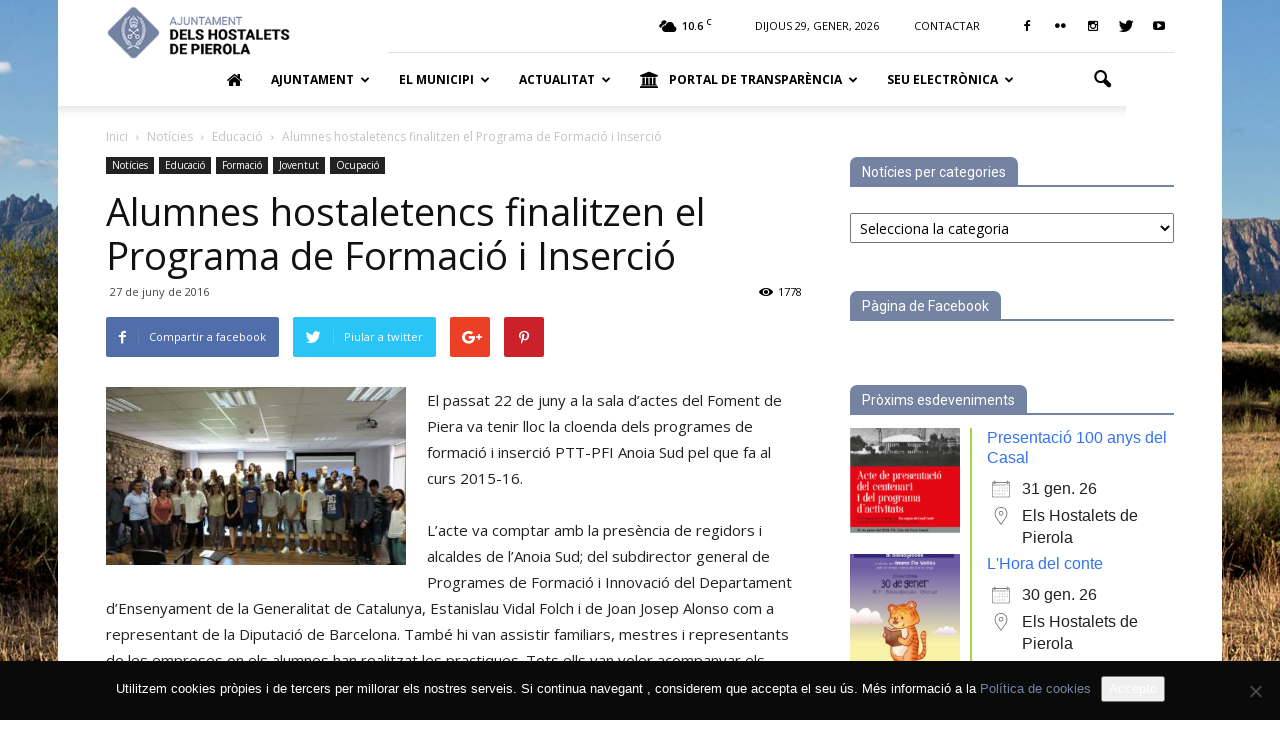

--- FILE ---
content_type: text/html; charset=UTF-8
request_url: https://elshostaletsdepierola.cat/hostaletencs-finalitzen-formacio-insercio/
body_size: 28483
content:
<!doctype html >
<!--[if IE 8]>    <html class="ie8" lang="en"> <![endif]-->
<!--[if IE 9]>    <html class="ie9" lang="en"> <![endif]-->
<!--[if gt IE 8]><!--> <html lang="ca"> <!--<![endif]-->
<head>
    <title>Alumnes finalitzen el Programa de Formació i Inserció</title>
    <meta charset="UTF-8" />
    <meta name="viewport" content="width=device-width, initial-scale=1.0">
    <link rel="pingback" href="https://elshostaletsdepierola.cat/xmlrpc.php" />
    <meta name='robots' content='index, follow, max-image-preview:large, max-snippet:-1, max-video-preview:-1' />
<meta property="og:image" content="https://elshostaletsdepierola.cat/wp-content/uploads/2016/06/DSCN3369.jpg" /><meta name="author" content="Web Municipal">
<link rel="icon" type="image/png" href="https://elshostaletsdepierola.cat/wp-content/uploads/2019/11/icon.png">
	<!-- This site is optimized with the Yoast SEO plugin v22.9 - https://yoast.com/wordpress/plugins/seo/ -->
	<meta name="description" content="El passat 22 de juny a la sala d’actes del Foment de Piera va tenir lloc la cloenda dels programes de formació i inserció PTT-PFI Anoia Sud" />
	<link rel="canonical" href="https://elshostaletsdepierola.cat/hostaletencs-finalitzen-formacio-insercio/" />
	<meta property="og:locale" content="ca_ES" />
	<meta property="og:type" content="article" />
	<meta property="og:title" content="Alumnes finalitzen el Programa de Formació i Inserció" />
	<meta property="og:description" content="El passat 22 de juny a la sala d’actes del Foment de Piera va tenir lloc la cloenda dels programes de formació i inserció PTT-PFI Anoia Sud" />
	<meta property="og:url" content="https://elshostaletsdepierola.cat/hostaletencs-finalitzen-formacio-insercio/" />
	<meta property="og:site_name" content="Ajuntament dels Hostalets de Pierola" />
	<meta property="article:published_time" content="2016-06-27T00:48:11+00:00" />
	<meta property="og:image" content="https://elshostaletsdepierola.cat/wp-content/uploads/2016/06/DSCN3369.jpg" />
	<meta property="og:image:width" content="800" />
	<meta property="og:image:height" content="475" />
	<meta property="og:image:type" content="image/jpeg" />
	<meta name="author" content="Web Municipal" />
	<meta name="twitter:card" content="summary_large_image" />
	<meta name="twitter:label1" content="Escrit per" />
	<meta name="twitter:data1" content="Web Municipal" />
	<meta name="twitter:label2" content="Temps estimat de lectura" />
	<meta name="twitter:data2" content="2 minuts" />
	<script type="application/ld+json" class="yoast-schema-graph">{"@context":"https://schema.org","@graph":[{"@type":"WebPage","@id":"https://elshostaletsdepierola.cat/hostaletencs-finalitzen-formacio-insercio/","url":"https://elshostaletsdepierola.cat/hostaletencs-finalitzen-formacio-insercio/","name":"Alumnes finalitzen el Programa de Formació i Inserció","isPartOf":{"@id":"https://elshostaletsdepierola.cat/#website"},"primaryImageOfPage":{"@id":"https://elshostaletsdepierola.cat/hostaletencs-finalitzen-formacio-insercio/#primaryimage"},"image":{"@id":"https://elshostaletsdepierola.cat/hostaletencs-finalitzen-formacio-insercio/#primaryimage"},"thumbnailUrl":"https://elshostaletsdepierola.cat/wp-content/uploads/2016/06/DSCN3369.jpg","datePublished":"2016-06-27T00:48:11+00:00","dateModified":"2016-06-27T00:48:11+00:00","author":{"@id":"https://elshostaletsdepierola.cat/#/schema/person/37a8ca6e8e2414037dfcde43f25ff0d7"},"description":"El passat 22 de juny a la sala d’actes del Foment de Piera va tenir lloc la cloenda dels programes de formació i inserció PTT-PFI Anoia Sud","breadcrumb":{"@id":"https://elshostaletsdepierola.cat/hostaletencs-finalitzen-formacio-insercio/#breadcrumb"},"inLanguage":"ca","potentialAction":[{"@type":"ReadAction","target":["https://elshostaletsdepierola.cat/hostaletencs-finalitzen-formacio-insercio/"]}]},{"@type":"ImageObject","inLanguage":"ca","@id":"https://elshostaletsdepierola.cat/hostaletencs-finalitzen-formacio-insercio/#primaryimage","url":"https://elshostaletsdepierola.cat/wp-content/uploads/2016/06/DSCN3369.jpg","contentUrl":"https://elshostaletsdepierola.cat/wp-content/uploads/2016/06/DSCN3369.jpg","width":800,"height":475},{"@type":"BreadcrumbList","@id":"https://elshostaletsdepierola.cat/hostaletencs-finalitzen-formacio-insercio/#breadcrumb","itemListElement":[{"@type":"ListItem","position":1,"name":"Inici","item":"https://elshostaletsdepierola.cat/"},{"@type":"ListItem","position":2,"name":"Alumnes hostaletencs finalitzen el Programa de Formació i Inserció"}]},{"@type":"WebSite","@id":"https://elshostaletsdepierola.cat/#website","url":"https://elshostaletsdepierola.cat/","name":"Ajuntament dels Hostalets de Pierola","description":"Web municipal dels Hostalets de Pierola","potentialAction":[{"@type":"SearchAction","target":{"@type":"EntryPoint","urlTemplate":"https://elshostaletsdepierola.cat/?s={search_term_string}"},"query-input":"required name=search_term_string"}],"inLanguage":"ca"},{"@type":"Person","@id":"https://elshostaletsdepierola.cat/#/schema/person/37a8ca6e8e2414037dfcde43f25ff0d7","name":"Web Municipal","image":{"@type":"ImageObject","inLanguage":"ca","@id":"https://elshostaletsdepierola.cat/#/schema/person/image/","url":"https://secure.gravatar.com/avatar/c7d6b76e9cc226b36684b085e3686859?s=96&d=mm&r=g","contentUrl":"https://secure.gravatar.com/avatar/c7d6b76e9cc226b36684b085e3686859?s=96&d=mm&r=g","caption":"Web Municipal"},"sameAs":["https://elshostaletsdepierola.cat"],"url":"https://elshostaletsdepierola.cat/author/comunicacio/"}]}</script>
	<!-- / Yoast SEO plugin. -->


<link rel='dns-prefetch' href='//fonts.googleapis.com' />
<link rel="alternate" type="application/rss+xml" title="Ajuntament dels Hostalets de Pierola &raquo; Canal d&#039;informació" href="https://elshostaletsdepierola.cat/feed/" />
<link rel="alternate" type="application/rss+xml" title="Ajuntament dels Hostalets de Pierola &raquo; Canal dels comentaris" href="https://elshostaletsdepierola.cat/comments/feed/" />
<script type="text/javascript">
/* <![CDATA[ */
window._wpemojiSettings = {"baseUrl":"https:\/\/s.w.org\/images\/core\/emoji\/14.0.0\/72x72\/","ext":".png","svgUrl":"https:\/\/s.w.org\/images\/core\/emoji\/14.0.0\/svg\/","svgExt":".svg","source":{"concatemoji":"https:\/\/elshostaletsdepierola.cat\/wp-includes\/js\/wp-emoji-release.min.js?ver=6.4.7"}};
/*! This file is auto-generated */
!function(i,n){var o,s,e;function c(e){try{var t={supportTests:e,timestamp:(new Date).valueOf()};sessionStorage.setItem(o,JSON.stringify(t))}catch(e){}}function p(e,t,n){e.clearRect(0,0,e.canvas.width,e.canvas.height),e.fillText(t,0,0);var t=new Uint32Array(e.getImageData(0,0,e.canvas.width,e.canvas.height).data),r=(e.clearRect(0,0,e.canvas.width,e.canvas.height),e.fillText(n,0,0),new Uint32Array(e.getImageData(0,0,e.canvas.width,e.canvas.height).data));return t.every(function(e,t){return e===r[t]})}function u(e,t,n){switch(t){case"flag":return n(e,"\ud83c\udff3\ufe0f\u200d\u26a7\ufe0f","\ud83c\udff3\ufe0f\u200b\u26a7\ufe0f")?!1:!n(e,"\ud83c\uddfa\ud83c\uddf3","\ud83c\uddfa\u200b\ud83c\uddf3")&&!n(e,"\ud83c\udff4\udb40\udc67\udb40\udc62\udb40\udc65\udb40\udc6e\udb40\udc67\udb40\udc7f","\ud83c\udff4\u200b\udb40\udc67\u200b\udb40\udc62\u200b\udb40\udc65\u200b\udb40\udc6e\u200b\udb40\udc67\u200b\udb40\udc7f");case"emoji":return!n(e,"\ud83e\udef1\ud83c\udffb\u200d\ud83e\udef2\ud83c\udfff","\ud83e\udef1\ud83c\udffb\u200b\ud83e\udef2\ud83c\udfff")}return!1}function f(e,t,n){var r="undefined"!=typeof WorkerGlobalScope&&self instanceof WorkerGlobalScope?new OffscreenCanvas(300,150):i.createElement("canvas"),a=r.getContext("2d",{willReadFrequently:!0}),o=(a.textBaseline="top",a.font="600 32px Arial",{});return e.forEach(function(e){o[e]=t(a,e,n)}),o}function t(e){var t=i.createElement("script");t.src=e,t.defer=!0,i.head.appendChild(t)}"undefined"!=typeof Promise&&(o="wpEmojiSettingsSupports",s=["flag","emoji"],n.supports={everything:!0,everythingExceptFlag:!0},e=new Promise(function(e){i.addEventListener("DOMContentLoaded",e,{once:!0})}),new Promise(function(t){var n=function(){try{var e=JSON.parse(sessionStorage.getItem(o));if("object"==typeof e&&"number"==typeof e.timestamp&&(new Date).valueOf()<e.timestamp+604800&&"object"==typeof e.supportTests)return e.supportTests}catch(e){}return null}();if(!n){if("undefined"!=typeof Worker&&"undefined"!=typeof OffscreenCanvas&&"undefined"!=typeof URL&&URL.createObjectURL&&"undefined"!=typeof Blob)try{var e="postMessage("+f.toString()+"("+[JSON.stringify(s),u.toString(),p.toString()].join(",")+"));",r=new Blob([e],{type:"text/javascript"}),a=new Worker(URL.createObjectURL(r),{name:"wpTestEmojiSupports"});return void(a.onmessage=function(e){c(n=e.data),a.terminate(),t(n)})}catch(e){}c(n=f(s,u,p))}t(n)}).then(function(e){for(var t in e)n.supports[t]=e[t],n.supports.everything=n.supports.everything&&n.supports[t],"flag"!==t&&(n.supports.everythingExceptFlag=n.supports.everythingExceptFlag&&n.supports[t]);n.supports.everythingExceptFlag=n.supports.everythingExceptFlag&&!n.supports.flag,n.DOMReady=!1,n.readyCallback=function(){n.DOMReady=!0}}).then(function(){return e}).then(function(){var e;n.supports.everything||(n.readyCallback(),(e=n.source||{}).concatemoji?t(e.concatemoji):e.wpemoji&&e.twemoji&&(t(e.twemoji),t(e.wpemoji)))}))}((window,document),window._wpemojiSettings);
/* ]]> */
</script>
<link rel='stylesheet' id='jquery.prettyphoto-css' href='https://elshostaletsdepierola.cat/wp-content/plugins/wp-video-lightbox/css/prettyPhoto.css?ver=6.4.7' type='text/css' media='all' />
<link rel='stylesheet' id='video-lightbox-css' href='https://elshostaletsdepierola.cat/wp-content/plugins/wp-video-lightbox/wp-video-lightbox.css?ver=6.4.7' type='text/css' media='all' />
<style id='wp-emoji-styles-inline-css' type='text/css'>

	img.wp-smiley, img.emoji {
		display: inline !important;
		border: none !important;
		box-shadow: none !important;
		height: 1em !important;
		width: 1em !important;
		margin: 0 0.07em !important;
		vertical-align: -0.1em !important;
		background: none !important;
		padding: 0 !important;
	}
</style>
<link rel='stylesheet' id='wp-block-library-css' href='https://elshostaletsdepierola.cat/wp-includes/css/dist/block-library/style.min.css?ver=6.4.7' type='text/css' media='all' />
<style id='safe-svg-svg-icon-style-inline-css' type='text/css'>
.safe-svg-cover{text-align:center}.safe-svg-cover .safe-svg-inside{display:inline-block;max-width:100%}.safe-svg-cover svg{height:100%;max-height:100%;max-width:100%;width:100%}

</style>
<link rel='stylesheet' id='wpzoom-social-icons-block-style-css' href='https://elshostaletsdepierola.cat/wp-content/plugins/social-icons-widget-by-wpzoom/block/dist/style-wpzoom-social-icons.css?ver=4.2.18' type='text/css' media='all' />
<link rel='stylesheet' id='gdm-gutenberg-block-backend-js-css' href='https://elshostaletsdepierola.cat/wp-content/plugins/google-drive-embedder/css/gdm-blocks.css?ver=6.4.7' type='text/css' media='all' />
<style id='classic-theme-styles-inline-css' type='text/css'>
/*! This file is auto-generated */
.wp-block-button__link{color:#fff;background-color:#32373c;border-radius:9999px;box-shadow:none;text-decoration:none;padding:calc(.667em + 2px) calc(1.333em + 2px);font-size:1.125em}.wp-block-file__button{background:#32373c;color:#fff;text-decoration:none}
</style>
<style id='global-styles-inline-css' type='text/css'>
body{--wp--preset--color--black: #000000;--wp--preset--color--cyan-bluish-gray: #abb8c3;--wp--preset--color--white: #ffffff;--wp--preset--color--pale-pink: #f78da7;--wp--preset--color--vivid-red: #cf2e2e;--wp--preset--color--luminous-vivid-orange: #ff6900;--wp--preset--color--luminous-vivid-amber: #fcb900;--wp--preset--color--light-green-cyan: #7bdcb5;--wp--preset--color--vivid-green-cyan: #00d084;--wp--preset--color--pale-cyan-blue: #8ed1fc;--wp--preset--color--vivid-cyan-blue: #0693e3;--wp--preset--color--vivid-purple: #9b51e0;--wp--preset--gradient--vivid-cyan-blue-to-vivid-purple: linear-gradient(135deg,rgba(6,147,227,1) 0%,rgb(155,81,224) 100%);--wp--preset--gradient--light-green-cyan-to-vivid-green-cyan: linear-gradient(135deg,rgb(122,220,180) 0%,rgb(0,208,130) 100%);--wp--preset--gradient--luminous-vivid-amber-to-luminous-vivid-orange: linear-gradient(135deg,rgba(252,185,0,1) 0%,rgba(255,105,0,1) 100%);--wp--preset--gradient--luminous-vivid-orange-to-vivid-red: linear-gradient(135deg,rgba(255,105,0,1) 0%,rgb(207,46,46) 100%);--wp--preset--gradient--very-light-gray-to-cyan-bluish-gray: linear-gradient(135deg,rgb(238,238,238) 0%,rgb(169,184,195) 100%);--wp--preset--gradient--cool-to-warm-spectrum: linear-gradient(135deg,rgb(74,234,220) 0%,rgb(151,120,209) 20%,rgb(207,42,186) 40%,rgb(238,44,130) 60%,rgb(251,105,98) 80%,rgb(254,248,76) 100%);--wp--preset--gradient--blush-light-purple: linear-gradient(135deg,rgb(255,206,236) 0%,rgb(152,150,240) 100%);--wp--preset--gradient--blush-bordeaux: linear-gradient(135deg,rgb(254,205,165) 0%,rgb(254,45,45) 50%,rgb(107,0,62) 100%);--wp--preset--gradient--luminous-dusk: linear-gradient(135deg,rgb(255,203,112) 0%,rgb(199,81,192) 50%,rgb(65,88,208) 100%);--wp--preset--gradient--pale-ocean: linear-gradient(135deg,rgb(255,245,203) 0%,rgb(182,227,212) 50%,rgb(51,167,181) 100%);--wp--preset--gradient--electric-grass: linear-gradient(135deg,rgb(202,248,128) 0%,rgb(113,206,126) 100%);--wp--preset--gradient--midnight: linear-gradient(135deg,rgb(2,3,129) 0%,rgb(40,116,252) 100%);--wp--preset--font-size--small: 13px;--wp--preset--font-size--medium: 20px;--wp--preset--font-size--large: 36px;--wp--preset--font-size--x-large: 42px;--wp--preset--spacing--20: 0.44rem;--wp--preset--spacing--30: 0.67rem;--wp--preset--spacing--40: 1rem;--wp--preset--spacing--50: 1.5rem;--wp--preset--spacing--60: 2.25rem;--wp--preset--spacing--70: 3.38rem;--wp--preset--spacing--80: 5.06rem;--wp--preset--shadow--natural: 6px 6px 9px rgba(0, 0, 0, 0.2);--wp--preset--shadow--deep: 12px 12px 50px rgba(0, 0, 0, 0.4);--wp--preset--shadow--sharp: 6px 6px 0px rgba(0, 0, 0, 0.2);--wp--preset--shadow--outlined: 6px 6px 0px -3px rgba(255, 255, 255, 1), 6px 6px rgba(0, 0, 0, 1);--wp--preset--shadow--crisp: 6px 6px 0px rgba(0, 0, 0, 1);}:where(.is-layout-flex){gap: 0.5em;}:where(.is-layout-grid){gap: 0.5em;}body .is-layout-flow > .alignleft{float: left;margin-inline-start: 0;margin-inline-end: 2em;}body .is-layout-flow > .alignright{float: right;margin-inline-start: 2em;margin-inline-end: 0;}body .is-layout-flow > .aligncenter{margin-left: auto !important;margin-right: auto !important;}body .is-layout-constrained > .alignleft{float: left;margin-inline-start: 0;margin-inline-end: 2em;}body .is-layout-constrained > .alignright{float: right;margin-inline-start: 2em;margin-inline-end: 0;}body .is-layout-constrained > .aligncenter{margin-left: auto !important;margin-right: auto !important;}body .is-layout-constrained > :where(:not(.alignleft):not(.alignright):not(.alignfull)){max-width: var(--wp--style--global--content-size);margin-left: auto !important;margin-right: auto !important;}body .is-layout-constrained > .alignwide{max-width: var(--wp--style--global--wide-size);}body .is-layout-flex{display: flex;}body .is-layout-flex{flex-wrap: wrap;align-items: center;}body .is-layout-flex > *{margin: 0;}body .is-layout-grid{display: grid;}body .is-layout-grid > *{margin: 0;}:where(.wp-block-columns.is-layout-flex){gap: 2em;}:where(.wp-block-columns.is-layout-grid){gap: 2em;}:where(.wp-block-post-template.is-layout-flex){gap: 1.25em;}:where(.wp-block-post-template.is-layout-grid){gap: 1.25em;}.has-black-color{color: var(--wp--preset--color--black) !important;}.has-cyan-bluish-gray-color{color: var(--wp--preset--color--cyan-bluish-gray) !important;}.has-white-color{color: var(--wp--preset--color--white) !important;}.has-pale-pink-color{color: var(--wp--preset--color--pale-pink) !important;}.has-vivid-red-color{color: var(--wp--preset--color--vivid-red) !important;}.has-luminous-vivid-orange-color{color: var(--wp--preset--color--luminous-vivid-orange) !important;}.has-luminous-vivid-amber-color{color: var(--wp--preset--color--luminous-vivid-amber) !important;}.has-light-green-cyan-color{color: var(--wp--preset--color--light-green-cyan) !important;}.has-vivid-green-cyan-color{color: var(--wp--preset--color--vivid-green-cyan) !important;}.has-pale-cyan-blue-color{color: var(--wp--preset--color--pale-cyan-blue) !important;}.has-vivid-cyan-blue-color{color: var(--wp--preset--color--vivid-cyan-blue) !important;}.has-vivid-purple-color{color: var(--wp--preset--color--vivid-purple) !important;}.has-black-background-color{background-color: var(--wp--preset--color--black) !important;}.has-cyan-bluish-gray-background-color{background-color: var(--wp--preset--color--cyan-bluish-gray) !important;}.has-white-background-color{background-color: var(--wp--preset--color--white) !important;}.has-pale-pink-background-color{background-color: var(--wp--preset--color--pale-pink) !important;}.has-vivid-red-background-color{background-color: var(--wp--preset--color--vivid-red) !important;}.has-luminous-vivid-orange-background-color{background-color: var(--wp--preset--color--luminous-vivid-orange) !important;}.has-luminous-vivid-amber-background-color{background-color: var(--wp--preset--color--luminous-vivid-amber) !important;}.has-light-green-cyan-background-color{background-color: var(--wp--preset--color--light-green-cyan) !important;}.has-vivid-green-cyan-background-color{background-color: var(--wp--preset--color--vivid-green-cyan) !important;}.has-pale-cyan-blue-background-color{background-color: var(--wp--preset--color--pale-cyan-blue) !important;}.has-vivid-cyan-blue-background-color{background-color: var(--wp--preset--color--vivid-cyan-blue) !important;}.has-vivid-purple-background-color{background-color: var(--wp--preset--color--vivid-purple) !important;}.has-black-border-color{border-color: var(--wp--preset--color--black) !important;}.has-cyan-bluish-gray-border-color{border-color: var(--wp--preset--color--cyan-bluish-gray) !important;}.has-white-border-color{border-color: var(--wp--preset--color--white) !important;}.has-pale-pink-border-color{border-color: var(--wp--preset--color--pale-pink) !important;}.has-vivid-red-border-color{border-color: var(--wp--preset--color--vivid-red) !important;}.has-luminous-vivid-orange-border-color{border-color: var(--wp--preset--color--luminous-vivid-orange) !important;}.has-luminous-vivid-amber-border-color{border-color: var(--wp--preset--color--luminous-vivid-amber) !important;}.has-light-green-cyan-border-color{border-color: var(--wp--preset--color--light-green-cyan) !important;}.has-vivid-green-cyan-border-color{border-color: var(--wp--preset--color--vivid-green-cyan) !important;}.has-pale-cyan-blue-border-color{border-color: var(--wp--preset--color--pale-cyan-blue) !important;}.has-vivid-cyan-blue-border-color{border-color: var(--wp--preset--color--vivid-cyan-blue) !important;}.has-vivid-purple-border-color{border-color: var(--wp--preset--color--vivid-purple) !important;}.has-vivid-cyan-blue-to-vivid-purple-gradient-background{background: var(--wp--preset--gradient--vivid-cyan-blue-to-vivid-purple) !important;}.has-light-green-cyan-to-vivid-green-cyan-gradient-background{background: var(--wp--preset--gradient--light-green-cyan-to-vivid-green-cyan) !important;}.has-luminous-vivid-amber-to-luminous-vivid-orange-gradient-background{background: var(--wp--preset--gradient--luminous-vivid-amber-to-luminous-vivid-orange) !important;}.has-luminous-vivid-orange-to-vivid-red-gradient-background{background: var(--wp--preset--gradient--luminous-vivid-orange-to-vivid-red) !important;}.has-very-light-gray-to-cyan-bluish-gray-gradient-background{background: var(--wp--preset--gradient--very-light-gray-to-cyan-bluish-gray) !important;}.has-cool-to-warm-spectrum-gradient-background{background: var(--wp--preset--gradient--cool-to-warm-spectrum) !important;}.has-blush-light-purple-gradient-background{background: var(--wp--preset--gradient--blush-light-purple) !important;}.has-blush-bordeaux-gradient-background{background: var(--wp--preset--gradient--blush-bordeaux) !important;}.has-luminous-dusk-gradient-background{background: var(--wp--preset--gradient--luminous-dusk) !important;}.has-pale-ocean-gradient-background{background: var(--wp--preset--gradient--pale-ocean) !important;}.has-electric-grass-gradient-background{background: var(--wp--preset--gradient--electric-grass) !important;}.has-midnight-gradient-background{background: var(--wp--preset--gradient--midnight) !important;}.has-small-font-size{font-size: var(--wp--preset--font-size--small) !important;}.has-medium-font-size{font-size: var(--wp--preset--font-size--medium) !important;}.has-large-font-size{font-size: var(--wp--preset--font-size--large) !important;}.has-x-large-font-size{font-size: var(--wp--preset--font-size--x-large) !important;}
.wp-block-navigation a:where(:not(.wp-element-button)){color: inherit;}
:where(.wp-block-post-template.is-layout-flex){gap: 1.25em;}:where(.wp-block-post-template.is-layout-grid){gap: 1.25em;}
:where(.wp-block-columns.is-layout-flex){gap: 2em;}:where(.wp-block-columns.is-layout-grid){gap: 2em;}
.wp-block-pullquote{font-size: 1.5em;line-height: 1.6;}
</style>
<link rel='stylesheet' id='contact-form-7-css' href='https://elshostaletsdepierola.cat/wp-content/plugins/contact-form-7/includes/css/styles.css?ver=5.9.6' type='text/css' media='all' />
<style id='contact-form-7-inline-css' type='text/css'>
.wpcf7 .wpcf7-recaptcha iframe {margin-bottom: 0;}.wpcf7 .wpcf7-recaptcha[data-align="center"] > div {margin: 0 auto;}.wpcf7 .wpcf7-recaptcha[data-align="right"] > div {margin: 0 0 0 auto;}
</style>
<link rel='stylesheet' id='cookie-notice-front-css' href='https://elshostaletsdepierola.cat/wp-content/plugins/cookie-notice/css/front.min.css?ver=2.5.9' type='text/css' media='all' />
<link rel='stylesheet' id='events-manager-css' href='https://elshostaletsdepierola.cat/wp-content/plugins/events-manager/includes/css/events-manager.min.css?ver=7.2.3' type='text/css' media='all' />
<link rel='stylesheet' id='font-awesome-four-css' href='https://elshostaletsdepierola.cat/wp-content/plugins/font-awesome-4-menus/css/font-awesome.min.css?ver=4.7.0' type='text/css' media='all' />
<link rel='stylesheet' id='menu-image-css' href='https://elshostaletsdepierola.cat/wp-content/plugins/menu-image/includes/css/menu-image.css?ver=3.11' type='text/css' media='all' />
<link rel='stylesheet' id='dashicons-css' href='https://elshostaletsdepierola.cat/wp-includes/css/dashicons.min.css?ver=6.4.7' type='text/css' media='all' />
<link rel='stylesheet' id='wpemfb-lightbox-css' href='https://elshostaletsdepierola.cat/wp-content/plugins/wp-embed-facebook/templates/lightbox/css/lightbox.css?ver=3.1.2' type='text/css' media='all' />
<link rel='stylesheet' id='google_font_roboto-css' href='https://fonts.googleapis.com/css?family=Roboto%3A500%2C400italic%2C700%2C900%2C500italic%2C400%2C300&#038;ver=6.4.7' type='text/css' media='all' />
<link rel='stylesheet' id='google-fonts-style-css' href='https://fonts.googleapis.com/css?family=Open+Sans%3A400%2C700&#038;ver=6.4.7' type='text/css' media='all' />
<link rel='stylesheet' id='google_fonts-css' href='https://fonts.googleapis.com/css?family=Open+Sans%3A300%2C400%2C%2C600%2C700%2C800&#038;ver=6.4.7' type='text/css' media='all' />
<link rel='stylesheet' id='wpzoom-social-icons-socicon-css' href='https://elshostaletsdepierola.cat/wp-content/plugins/social-icons-widget-by-wpzoom/assets/css/wpzoom-socicon.css?ver=1715590619' type='text/css' media='all' />
<link rel='stylesheet' id='wpzoom-social-icons-genericons-css' href='https://elshostaletsdepierola.cat/wp-content/plugins/social-icons-widget-by-wpzoom/assets/css/genericons.css?ver=1715590619' type='text/css' media='all' />
<link rel='stylesheet' id='wpzoom-social-icons-academicons-css' href='https://elshostaletsdepierola.cat/wp-content/plugins/social-icons-widget-by-wpzoom/assets/css/academicons.min.css?ver=1715590619' type='text/css' media='all' />
<link rel='stylesheet' id='wpzoom-social-icons-font-awesome-3-css' href='https://elshostaletsdepierola.cat/wp-content/plugins/social-icons-widget-by-wpzoom/assets/css/font-awesome-3.min.css?ver=1715590619' type='text/css' media='all' />
<link rel='stylesheet' id='wpzoom-social-icons-styles-css' href='https://elshostaletsdepierola.cat/wp-content/plugins/social-icons-widget-by-wpzoom/assets/css/wpzoom-social-icons-styles.css?ver=1715590619' type='text/css' media='all' />
<link rel='stylesheet' id='simcal-qtip-css' href='https://elshostaletsdepierola.cat/wp-content/plugins/google-calendar-events/assets/generated/vendor/jquery.qtip.min.css?ver=3.4.3' type='text/css' media='all' />
<link rel='stylesheet' id='simcal-default-calendar-grid-css' href='https://elshostaletsdepierola.cat/wp-content/plugins/google-calendar-events/assets/generated/default-calendar-grid.min.css?ver=3.4.3' type='text/css' media='all' />
<link rel='stylesheet' id='simcal-default-calendar-list-css' href='https://elshostaletsdepierola.cat/wp-content/plugins/google-calendar-events/assets/generated/default-calendar-list.min.css?ver=3.4.3' type='text/css' media='all' />
<link rel='preload' as='font'  id='wpzoom-social-icons-font-academicons-woff2-css' href='https://elshostaletsdepierola.cat/wp-content/plugins/social-icons-widget-by-wpzoom/assets/font/academicons.woff2?v=1.9.2'  type='font/woff2' crossorigin />
<link rel='preload' as='font'  id='wpzoom-social-icons-font-fontawesome-3-woff2-css' href='https://elshostaletsdepierola.cat/wp-content/plugins/social-icons-widget-by-wpzoom/assets/font/fontawesome-webfont.woff2?v=4.7.0'  type='font/woff2' crossorigin />
<link rel='preload' as='font'  id='wpzoom-social-icons-font-genericons-woff-css' href='https://elshostaletsdepierola.cat/wp-content/plugins/social-icons-widget-by-wpzoom/assets/font/Genericons.woff'  type='font/woff' crossorigin />
<link rel='preload' as='font'  id='wpzoom-social-icons-font-socicon-woff2-css' href='https://elshostaletsdepierola.cat/wp-content/plugins/social-icons-widget-by-wpzoom/assets/font/socicon.woff2?v=4.2.18'  type='font/woff2' crossorigin />
<link rel='stylesheet' id='js_composer_front-css' href='https://elshostaletsdepierola.cat/wp-content/plugins/js_composer/assets/css/js_composer.min.css?ver=4.12' type='text/css' media='all' />
<link rel='stylesheet' id='td-theme-css' href='https://elshostaletsdepierola.cat/wp-content/themes/ajhostalets/style.css?ver=7.3' type='text/css' media='all' />
<script type="text/javascript" src="https://elshostaletsdepierola.cat/wp-includes/js/jquery/jquery.min.js?ver=3.7.1" id="jquery-core-js"></script>
<script type="text/javascript" src="https://elshostaletsdepierola.cat/wp-includes/js/jquery/jquery-migrate.min.js?ver=3.4.1" id="jquery-migrate-js"></script>
<script type="text/javascript" src="https://elshostaletsdepierola.cat/wp-content/plugins/wp-video-lightbox/js/jquery.prettyPhoto.js?ver=3.1.6" id="jquery.prettyphoto-js"></script>
<script type="text/javascript" id="video-lightbox-js-extra">
/* <![CDATA[ */
var vlpp_vars = {"prettyPhoto_rel":"wp-video-lightbox","animation_speed":"fast","slideshow":"5000","autoplay_slideshow":"false","opacity":"0.80","show_title":"true","allow_resize":"true","allow_expand":"true","default_width":"640","default_height":"480","counter_separator_label":"\/","theme":"pp_default","horizontal_padding":"20","hideflash":"false","wmode":"opaque","autoplay":"false","modal":"false","deeplinking":"false","overlay_gallery":"true","overlay_gallery_max":"30","keyboard_shortcuts":"true","ie6_fallback":"true"};
/* ]]> */
</script>
<script type="text/javascript" src="https://elshostaletsdepierola.cat/wp-content/plugins/wp-video-lightbox/js/video-lightbox.js?ver=3.1.6" id="video-lightbox-js"></script>
<script type="text/javascript" id="cookie-notice-front-js-before">
/* <![CDATA[ */
var cnArgs = {"ajaxUrl":"https:\/\/elshostaletsdepierola.cat\/wp-admin\/admin-ajax.php","nonce":"e85e7cc415","hideEffect":"fade","position":"bottom","onScroll":false,"onScrollOffset":100,"onClick":false,"cookieName":"cookie_notice_accepted","cookieTime":2592000,"cookieTimeRejected":2592000,"globalCookie":false,"redirection":false,"cache":false,"revokeCookies":false,"revokeCookiesOpt":"automatic"};
/* ]]> */
</script>
<script type="text/javascript" src="https://elshostaletsdepierola.cat/wp-content/plugins/cookie-notice/js/front.min.js?ver=2.5.9" id="cookie-notice-front-js"></script>
<script type="text/javascript" src="https://elshostaletsdepierola.cat/wp-includes/js/jquery/ui/core.min.js?ver=1.13.2" id="jquery-ui-core-js"></script>
<script type="text/javascript" src="https://elshostaletsdepierola.cat/wp-includes/js/jquery/ui/mouse.min.js?ver=1.13.2" id="jquery-ui-mouse-js"></script>
<script type="text/javascript" src="https://elshostaletsdepierola.cat/wp-includes/js/jquery/ui/sortable.min.js?ver=1.13.2" id="jquery-ui-sortable-js"></script>
<script type="text/javascript" src="https://elshostaletsdepierola.cat/wp-includes/js/jquery/ui/datepicker.min.js?ver=1.13.2" id="jquery-ui-datepicker-js"></script>
<script type="text/javascript" id="jquery-ui-datepicker-js-after">
/* <![CDATA[ */
jQuery(function(jQuery){jQuery.datepicker.setDefaults({"closeText":"Tanca","currentText":"Avui","monthNames":["gener","febrer","mar\u00e7","abril","maig","juny","juliol","agost","setembre","octubre","novembre","desembre"],"monthNamesShort":["gen.","febr.","mar\u00e7","abr.","maig","juny","jul.","ag.","set.","oct.","nov.","des."],"nextText":"Seg\u00fcent","prevText":"Anterior","dayNames":["Diumenge","Dilluns","Dimarts","Dimecres","Dijous","Divendres","Dissabte"],"dayNamesShort":["Dg","Dl","Dt","Dc","Dj","Dv","Ds"],"dayNamesMin":["Dg","Dl","Dt","Dc","Dj","Dv","Ds"],"dateFormat":"d \\dd\\e MM \\dd\\e yy","firstDay":1,"isRTL":false});});
/* ]]> */
</script>
<script type="text/javascript" src="https://elshostaletsdepierola.cat/wp-includes/js/jquery/ui/resizable.min.js?ver=1.13.2" id="jquery-ui-resizable-js"></script>
<script type="text/javascript" src="https://elshostaletsdepierola.cat/wp-includes/js/jquery/ui/draggable.min.js?ver=1.13.2" id="jquery-ui-draggable-js"></script>
<script type="text/javascript" src="https://elshostaletsdepierola.cat/wp-includes/js/jquery/ui/controlgroup.min.js?ver=1.13.2" id="jquery-ui-controlgroup-js"></script>
<script type="text/javascript" src="https://elshostaletsdepierola.cat/wp-includes/js/jquery/ui/checkboxradio.min.js?ver=1.13.2" id="jquery-ui-checkboxradio-js"></script>
<script type="text/javascript" src="https://elshostaletsdepierola.cat/wp-includes/js/jquery/ui/button.min.js?ver=1.13.2" id="jquery-ui-button-js"></script>
<script type="text/javascript" src="https://elshostaletsdepierola.cat/wp-includes/js/jquery/ui/dialog.min.js?ver=1.13.2" id="jquery-ui-dialog-js"></script>
<script type="text/javascript" id="events-manager-js-extra">
/* <![CDATA[ */
var EM = {"ajaxurl":"https:\/\/elshostaletsdepierola.cat\/wp-admin\/admin-ajax.php","locationajaxurl":"https:\/\/elshostaletsdepierola.cat\/wp-admin\/admin-ajax.php?action=locations_search","firstDay":"1","locale":"ca","dateFormat":"yy-mm-dd","ui_css":"https:\/\/elshostaletsdepierola.cat\/wp-content\/plugins\/events-manager\/includes\/css\/jquery-ui\/build.min.css","show24hours":"1","is_ssl":"1","autocomplete_limit":"10","calendar":{"breakpoints":{"small":560,"medium":908,"large":false},"month_format":"M Y"},"phone":"","datepicker":{"format":"d\/m\/Y"},"search":{"breakpoints":{"small":650,"medium":850,"full":false}},"url":"https:\/\/elshostaletsdepierola.cat\/wp-content\/plugins\/events-manager","assets":{"input.em-uploader":{"js":{"em-uploader":{"url":"https:\/\/elshostaletsdepierola.cat\/wp-content\/plugins\/events-manager\/includes\/js\/em-uploader.js?v=7.2.3","event":"em_uploader_ready"}}},".em-event-editor":{"js":{"event-editor":{"url":"https:\/\/elshostaletsdepierola.cat\/wp-content\/plugins\/events-manager\/includes\/js\/events-manager-event-editor.js?v=7.2.3","event":"em_event_editor_ready"}},"css":{"event-editor":"https:\/\/elshostaletsdepierola.cat\/wp-content\/plugins\/events-manager\/includes\/css\/events-manager-event-editor.min.css?v=7.2.3"}},".em-recurrence-sets, .em-timezone":{"js":{"luxon":{"url":"luxon\/luxon.js?v=7.2.3","event":"em_luxon_ready"}}},".em-booking-form, #em-booking-form, .em-booking-recurring, .em-event-booking-form":{"js":{"em-bookings":{"url":"https:\/\/elshostaletsdepierola.cat\/wp-content\/plugins\/events-manager\/includes\/js\/bookingsform.js?v=7.2.3","event":"em_booking_form_js_loaded"}}},"#em-opt-archetypes":{"js":{"archetypes":"https:\/\/elshostaletsdepierola.cat\/wp-content\/plugins\/events-manager\/includes\/js\/admin-archetype-editor.js?v=7.2.3","archetypes_ms":"https:\/\/elshostaletsdepierola.cat\/wp-content\/plugins\/events-manager\/includes\/js\/admin-archetypes.js?v=7.2.3","qs":"qs\/qs.js?v=7.2.3"}}},"cached":"","bookingInProgress":"Please wait while the booking is being submitted.","tickets_save":"Save Ticket","bookingajaxurl":"https:\/\/elshostaletsdepierola.cat\/wp-admin\/admin-ajax.php","bookings_export_save":"Export Bookings","bookings_settings_save":"Save Settings","booking_delete":"Are you sure you want to delete?","booking_offset":"30","bookings":{"submit_button":{"text":{"default":"Envia la teva reserva","free":"Envia la teva reserva","payment":"Envia la teva reserva","processing":"Processing ..."}},"update_listener":""},"bb_full":"Sold Out","bb_book":"Reservi ara","bb_booking":"Reservant...","bb_booked":"Reserva enviat","bb_error":"Error de Reserva. Provar de nou?","bb_cancel":"Cancel\u00b7lar","bb_canceling":"Cancel\u00b7lant...","bb_cancelled":"Cancel\u00b7lat","bb_cancel_error":"Error de Cancel\u00b7laci\u00f3. Provar de nou?","txt_search":"Cerca","txt_searching":"Searching...","txt_loading":"Loading..."};
/* ]]> */
</script>
<script type="text/javascript" src="https://elshostaletsdepierola.cat/wp-content/plugins/events-manager/includes/js/events-manager.js?ver=7.2.3" id="events-manager-js"></script>
<script type="text/javascript" src="https://elshostaletsdepierola.cat/wp-content/plugins/wp-embed-facebook/templates/lightbox/js/lightbox.min.js?ver=3.1.2" id="wpemfb-lightbox-js"></script>
<script type="text/javascript" id="wpemfb-fbjs-js-extra">
/* <![CDATA[ */
var WEF = {"local":"ca_ES","version":"v2.11","fb_id":"291291521863","comments_nonce":"72363658ac"};
/* ]]> */
</script>
<script type="text/javascript" src="https://elshostaletsdepierola.cat/wp-content/plugins/wp-embed-facebook/inc/js/fb.min.js?ver=3.1.2" id="wpemfb-fbjs-js"></script>
<link rel="https://api.w.org/" href="https://elshostaletsdepierola.cat/wp-json/" /><link rel="alternate" type="application/json" href="https://elshostaletsdepierola.cat/wp-json/wp/v2/posts/2631" /><link rel="EditURI" type="application/rsd+xml" title="RSD" href="https://elshostaletsdepierola.cat/xmlrpc.php?rsd" />
<meta name="generator" content="WordPress 6.4.7" />
<link rel='shortlink' href='https://elshostaletsdepierola.cat/?p=2631' />
<link rel="alternate" type="application/json+oembed" href="https://elshostaletsdepierola.cat/wp-json/oembed/1.0/embed?url=https%3A%2F%2Felshostaletsdepierola.cat%2Fhostaletencs-finalitzen-formacio-insercio%2F" />
<link rel="alternate" type="text/xml+oembed" href="https://elshostaletsdepierola.cat/wp-json/oembed/1.0/embed?url=https%3A%2F%2Felshostaletsdepierola.cat%2Fhostaletencs-finalitzen-formacio-insercio%2F&#038;format=xml" />
<style type="text/css" id="simple-css-output">.fulanito1ata { padding: 0 !important; margin: 0 !important;}/****columnas home calendario ****/.columnaDos { width: 60% !important;}.columnaTres { width: 40% !important;}/**************ESTILS ATA 2020*************************/body{font-family: 'Open sans';}h1, h2, h3, h4, h5, h6 {font-family: 'Open sans';}p{font-family: 'Open sans';}li{font-family: 'Open sans';}.td-subcat-filter .td-subcat-list a {font-family: 'Open sans';}/*general*/ .td-main-content-wrap {background: rgba(255, 255, 255, 1);}h3 a { font-weight: 100;}.widgettitle, .block-title > a {border-radius: 0.5em 0.5em 0 0; font-family: 'Open sans'; font-weight: 400 !important; text-transform: uppercase !important;}.block-title > a{background-color:#7583a2;border-radius: 0.5em 0.5em 0 0;}.entry-title.td-module-title {padding-top: 10px;}/*.td-boxed-layout #td-outer-wrap {width: 1350px;}.td-boxed-layout .td-header-menu-wrap.td-affix {width: 1350px;}*/.td-header-style-8 .td-header-menu-wrap { display: table; width: initial; position: fixed;}.td-header-sp-logo img { position: initial;}.single-calendar .td-post-views {display:none;}.gerard-parcerisas .td-post-views,.jordi-parcerisas .td-post-views,.irene-abad .td-post-views,.xavi-alberich .td-post-views,.iolanda-gallardo .td-post-views,.angels-lores .td-post-views,.noinfo .td-post-views {display:none;}/*.td-header-menu-wrap .td-header-gradient::before { width: 109%; }.body-td-affix .td-header-menu-wrap .td-header-gradient .td-affix::before { width: 100%; }*/.em.em-calendar.size-medium .em-cal-body .em-cal-day.eventful .em-cal-day-date.colored, .em.em-calendar.size-medium .em-cal-body .em-cal-day.eventful-post .em-cal-day-date.colored, .em.em-calendar.size-medium .em-cal-body .em-cal-day.eventful-pre .em-cal-day-date.colored, .em.em-calendar.size-small .em-cal-body .em-cal-day.eventful .em-cal-day-date.colored, .em.em-calendar.size-small .em-cal-body .em-cal-day.eventful-post .em-cal-day-date.colored, .em.em-calendar.size-small .em-cal-body .em-cal-day.eventful-pre .em-cal-day-date.colored { --date-border-color: #7583a2;}/*esdeveniments*/ .post-type-archive-event .entry-title:after {display:none;} /*Fixar imatge de fons*/body { background-image: url('https://elshostaletsdepierola.cat/wp-content/uploads/2020/02/6_baixa.jpg'); background-repeat: no-repeat; background-attachment: fixed; background-position: center;} /*zona baners portada*/ .displayNone.wpb_column.vc_column_container.td-pb-span2 { display: none;} .caixaBannersPortada .td-pb-span2 {width: 20%;} .wpb_column.vc_column_container.td-pb-span2 { padding-left: 12px; padding-right: 12px;} .td-pb-row.caixaBannersPortada { margin-right: -12px;margin-left: -12px;} .caixaBannersPortada .wpb_content_element { margin-bottom: 20px;} /*zona baners destacats portada*/ .caixaBannersPortadaDestacats .wpb_column.vc_column_container.td-pb-span6 {padding-left: 5px; padding-right: 5px;} .caixaBannersPortadaDestacats .wpb_content_element { margin-bottom: 10px;} /* portada*/ .td-excerpt {color: #111;} .tasca a {font-weight: 700;font-size: 1.1em;} .tasca a:hover {color:#444;} .activitats p { line-height: 130%;} .activitats .hora {color: #ef6836; font-weight: 900; margin-top: 0.25em; display: block;} .activitats .data { font-size: 0.9em; display: block;} .activitats .data { padding-bottom: 0.25em;} .txtAgenda a { text-align: center !important; color: orangered; padding: 0.1em 0; text-decoration: underline; font-weight: 600;}.em-pagination a { padding: 0.3em;}.txtAgenda { display: block; margin: 0.5em 0;}.em-pagination { margin-top: 2em; display: block;}.txtProxEsd { font-size: 1.2em; margin-top: 3em; display: block; color: #111; font-weight: 100 !important; border-bottom: 1px solid gray;}.columnaTres h3 a { color: lightslategray; font-weight: 700;}.columnaTres h3 { font-size: 1.1em !important;} .columnaTres .td-post-date .entry-date { color: #000; font-size: 1.15em !important;} .columnaTres .td_module_8 .entry-title{margin-bottom:0;} .columnaTres .td_module_8 { padding-bottom: 10px;} .columnaTres .menu-barra-lateral-container .fa { font: normal normal normal 25px/1 FontAwesome !important; color: #7583a2;padding: 0 0.5em !important;float: left;} .columnaTres .menu-barra-lateral-container li { border-bottom: 1px dashed gray; padding: 1.5em 0; margin-left: 0; line-height: 140%;} .columnaTres .menu-barra-lateral-container li:hover {background:rgba(200, 200, 225, 0.25) !important;} .columnaTres .menu-barra-lateral-container li a{color: #111 !important; font-weight:600;} .columnaTres .menu-barra-lateral-container li a:hover {color: #7583a2 !important;} .columnaTres .menu-image-title-after .clic .widgettitle { margin-bottom: 0;} .columnaDos .widgettitle, .columnaTres .widgettitle { border-radius: 0.5em 0.5em 0 0;} .columnaTres .widgettitle { border-radius: 0.5em 0.5em 0 0; margin-bottom: 0;} .subscripcio .textwidget { background: rgba(117, 131, 162, 0.25); padding: 1em;margin: 0;} .columnaDos .subscripcio .widgettitle {margin: 0;} .subscripcio .wysija-paragraph { margin-bottom: 0;} input[type="text"]{ font-size: 14px;} .divFinalitat { line-height: 140%;} .columnaDos .widget_wysija .wysija-checkbox { margin: 5px; float: left;}.columnaDos .widget_wysija_cont p label { display: inline !important; padding: 0 !important; font-size: 0.9em !important; line-height: 110% !important;}.columnaDos input[type="submit"] {width: 100%;border-radius: 0.5em;width: 100%;border-radius: 0.25em;font-family: 'Open sans';font-weight: 400;font-size: 1.1em;}.td-read-more a {border-radius:0.25em;}.td-footer-bottom-full { background-color: #7583a2 !important;}.td-footer-wrapper { background: rgba(0, 0, 0, 0.5);padding-bottom: 0;}.colFooter p a:hover { color: #ccc;}.block-title span {border-radius: 0.5em 0.5em 0 0; margin-bottom: 0;}.td_data_time { text-transform: uppercase;}.entry-date.updated.td-module-date { text-transform: lowercase;}.sf-menu > li > a { font-size: 12px;}.td-header-style-8 .td-header-main-menu { padding-left: 155px;}/*footer*/.colFooter {width: 20%; float: left; text-align: center;}.colFooter p {margin: 0;font-weight: 600; color:#ffffff;} .colFooter a { display: block; font-weight: 300; color:#ffffff;} .footer-email-wrap a {color: white !important;font-size: 1em;}.ataTextFooter p {margin: 0;} .td-main-menu-logo img { padding: 8px 0;}.home section.em-cal-body.em-cal-days.event-style-pill.even-aspect { align-items: normal;}.home .month-nav.input { display: none !important;}.home .em-view-custom-data-calendar { display: none;} .home .em-view-custom-data-search { display: none !important;}.home section.em-cal-head.em-cal-week-days.em-cal-days.size-small.size-medium { display: none;}.activitats .hora { color: #7583a2 !important;}.home .em-cal-day p { display: none !important;}.home .em-cal-nav p { display: none !important;}/*********MOBIL************************/@media only screen and (min-width: 701px) {.ataEmergenciesMovil {display: none;}}@media only screen and (max-width: 700px) { .columnaDos, .columnaTres {width: 100% !important;} .ataDestacatsNous .wpb_column.vc_column_container.td-pb-span6 {width: 50%;float: left;}.caixaBannersPortada .wpb_column.vc_column_container.td-pb-span2 {float: left;width: 33%;padding-left: 3px;padding-right: 3px;}.vc_row.wpb_row.td-pb-row.caixaBannersPortada {padding-left: 3px;}.td-pb-row.caixaBannersPortada {margin-right: 0px;margin-left: 0px;}.caixaBannersPortadaMovil .wpb_column.vc_column_container.td-pb-span4 {width: 30%;float: left;margin: 5px;}.caixaBannersPortadaMovil .wpb_single_image.wpb_content_element.vc_align_left {margin-bottom: 0px !important;}.caixaBannersPortada {display: none;}.vc_row.wpb_row.td-pb-row.caixaBannersPortadaMovil {margin-left: 2px;}.td-footer-bottom-full .td-pb-row>div {margin-bottom: 1em;}.footer-email-wrap a {color: white !important;font-size: 1em;}.ataTextFooter p {margin: 0;}.ataEmergencies {display: none;}.ataEmergenciesMovil p {margin-bottom: 8px;padding-left: 1em;}.ataEmergenciesMovil p {background-color: #7583a2cc;text-align: center;font-size: 1em;border-radius: 5px;padding: 1em;}.td-footer-wrapper .block-title {display: none;}.ataEmergenciesMovil .vc_toggle.vc_toggle_size_md .vc_toggle_title {padding: 11px 13px 10px 100px !important; background-color: #7583a2; border: none;border-radius: 3px;}.ataEmergenciesMovil h4 {color: white;}/*.ataEmergenciesMovil {padding: 18px;}*/.ataEmergenciesMovil .vc_toggle_title:hover {background-color: #7583a2 !important;border-radius: 5px;}.ataEmergenciesMovil .vc_toggle_content {padding: 0px !important;}.ataEmergenciesMovil .vc_toggle_active .vc_toggle_title {background-color: #7583a2 !important;}.ataEmergenciesMovil {padding-right: 3px;} .td-header-style-8 .td-header-main-menu { padding-left: 260px;} .ataBoxTransparencia { margin-bottom: 10px;} .ataCaixesTransparencia { margin-bottom: 0 !important;} /*espai activitats mobil*/ @media only screen and (max-width: 767px) { .txtProxEsd { font-size: 1.2em; margin-top: -101em; display: block; color: #111; font-weight: 100 !important; border-bottom: 1px solid gray; } .vc_wp_text .textwidget { margin: 12px 0 10px 0;}} }</style><script>
            WP_VIDEO_LIGHTBOX_VERSION="1.9.12";
            WP_VID_LIGHTBOX_URL="https://elshostaletsdepierola.cat/wp-content/plugins/wp-video-lightbox";
                        function wpvl_paramReplace(name, string, value) {
                // Find the param with regex
                // Grab the first character in the returned string (should be ? or &)
                // Replace our href string with our new value, passing on the name and delimeter

                var re = new RegExp("[\?&]" + name + "=([^&#]*)");
                var matches = re.exec(string);
                var newString;

                if (matches === null) {
                    // if there are no params, append the parameter
                    newString = string + '?' + name + '=' + value;
                } else {
                    var delimeter = matches[0].charAt(0);
                    newString = string.replace(re, delimeter + name + "=" + value);
                }
                return newString;
            }
            </script><!--[if lt IE 9]><script src="https://html5shim.googlecode.com/svn/trunk/html5.js"></script><![endif]-->
    <meta name="generator" content="Powered by Visual Composer - drag and drop page builder for WordPress."/>
<!--[if lte IE 9]><link rel="stylesheet" type="text/css" href="https://elshostaletsdepierola.cat/wp-content/plugins/js_composer/assets/css/vc_lte_ie9.min.css" media="screen"><![endif]--><!--[if IE  8]><link rel="stylesheet" type="text/css" href="https://elshostaletsdepierola.cat/wp-content/plugins/js_composer/assets/css/vc-ie8.min.css" media="screen"><![endif]-->
<!-- JS generated by theme -->

<script>
    
    

	    var tdBlocksArray = []; //here we store all the items for the current page

	    //td_block class - each ajax block uses a object of this class for requests
	    function tdBlock() {
		    this.id = '';
		    this.block_type = 1; //block type id (1-234 etc)
		    this.atts = '';
		    this.td_column_number = '';
		    this.td_current_page = 1; //
		    this.post_count = 0; //from wp
		    this.found_posts = 0; //from wp
		    this.max_num_pages = 0; //from wp
		    this.td_filter_value = ''; //current live filter value
		    this.is_ajax_running = false;
		    this.td_user_action = ''; // load more or infinite loader (used by the animation)
		    this.header_color = '';
		    this.ajax_pagination_infinite_stop = ''; //show load more at page x
	    }


        // td_js_generator - mini detector
        (function(){
            var htmlTag = document.getElementsByTagName("html")[0];

            if ( navigator.userAgent.indexOf("MSIE 10.0") > -1 ) {
                htmlTag.className += ' ie10';
            }

            if ( !!navigator.userAgent.match(/Trident.*rv\:11\./) ) {
                htmlTag.className += ' ie11';
            }

            if ( /(iPad|iPhone|iPod)/g.test(navigator.userAgent) ) {
                htmlTag.className += ' td-md-is-ios';
            }

            var user_agent = navigator.userAgent.toLowerCase();
            if ( user_agent.indexOf("android") > -1 ) {
                htmlTag.className += ' td-md-is-android';
            }

            if ( -1 !== navigator.userAgent.indexOf('Mac OS X')  ) {
                htmlTag.className += ' td-md-is-os-x';
            }

            if ( /chrom(e|ium)/.test(navigator.userAgent.toLowerCase()) ) {
               htmlTag.className += ' td-md-is-chrome';
            }

            if ( -1 !== navigator.userAgent.indexOf('Firefox') ) {
                htmlTag.className += ' td-md-is-firefox';
            }

            if ( -1 !== navigator.userAgent.indexOf('Safari') && -1 === navigator.userAgent.indexOf('Chrome') ) {
                htmlTag.className += ' td-md-is-safari';
            }

        })();




        var tdLocalCache = {};

        ( function () {
            "use strict";

            tdLocalCache = {
                data: {},
                remove: function (resource_id) {
                    delete tdLocalCache.data[resource_id];
                },
                exist: function (resource_id) {
                    return tdLocalCache.data.hasOwnProperty(resource_id) && tdLocalCache.data[resource_id] !== null;
                },
                get: function (resource_id) {
                    return tdLocalCache.data[resource_id];
                },
                set: function (resource_id, cachedData) {
                    tdLocalCache.remove(resource_id);
                    tdLocalCache.data[resource_id] = cachedData;
                }
            };
        })();

    
    
var td_viewport_interval_list=[{"limitBottom":767,"sidebarWidth":228},{"limitBottom":1018,"sidebarWidth":300},{"limitBottom":1140,"sidebarWidth":324}];
var td_animation_stack_effect="type0";
var tds_animation_stack=true;
var td_animation_stack_specific_selectors=".entry-thumb, img";
var td_animation_stack_general_selectors=".td-animation-stack img, .post img";
var tds_general_modal_image="yes";
var td_ajax_url="https:\/\/elshostaletsdepierola.cat\/wp-admin\/admin-ajax.php?td_theme_name=Newspaper&v=7.3";
var td_get_template_directory_uri="https:\/\/elshostaletsdepierola.cat\/wp-content\/themes\/ajhostalets";
var tds_snap_menu="snap";
var tds_logo_on_sticky="show_header_logo";
var tds_header_style="8";
var td_please_wait="Si us plau espera ...";
var td_email_user_pass_incorrect="Usuari o contrasenya s\u00f3n incorrectes!";
var td_email_user_incorrect="Correu electr\u00f2nic o nom d'usuari incorrecte!";
var td_email_incorrect="Correu electr\u00f2nic incorrecta!";
var tds_more_articles_on_post_enable="";
var tds_more_articles_on_post_time_to_wait="";
var tds_more_articles_on_post_pages_distance_from_top=0;
var tds_theme_color_site_wide="#b2421f";
var tds_smart_sidebar="";
var tdThemeName="Newspaper";
var td_magnific_popup_translation_tPrev="Previous (Left arrow key)";
var td_magnific_popup_translation_tNext="Next (Right arrow key)";
var td_magnific_popup_translation_tCounter="%curr% de %total%";
var td_magnific_popup_translation_ajax_tError="El contingut de %url% no es va poder carregar.";
var td_magnific_popup_translation_image_tError="La #%curr% imatge no es va poder carregar.";
var td_ad_background_click_link="";
var td_ad_background_click_target="";
</script>


<!-- Header style compiled by theme -->

<style>
    

.td-header-wrap .black-menu .sf-menu > .current-menu-item > a,
    .td-header-wrap .black-menu .sf-menu > .current-menu-ancestor > a,
    .td-header-wrap .black-menu .sf-menu > .current-category-ancestor > a,
    .td-header-wrap .black-menu .sf-menu > li > a:hover,
    .td-header-wrap .black-menu .sf-menu > .sfHover > a,
    .td-header-style-12 .td-header-menu-wrap-full,
    .sf-menu > .current-menu-item > a:after,
    .sf-menu > .current-menu-ancestor > a:after,
    .sf-menu > .current-category-ancestor > a:after,
    .sf-menu > li:hover > a:after,
    .sf-menu > .sfHover > a:after,
    .sf-menu ul .td-menu-item > a:hover,
    .sf-menu ul .sfHover > a,
    .sf-menu ul .current-menu-ancestor > a,
    .sf-menu ul .current-category-ancestor > a,
    .sf-menu ul .current-menu-item > a,
    .td-header-style-12 .td-affix,
    .header-search-wrap .td-drop-down-search:after,
    .header-search-wrap .td-drop-down-search .btn:hover,
    input[type=submit]:hover,
    .td-read-more a,
    .td-post-category:hover,
    .td-grid-style-1.td-hover-1 .td-big-grid-post:hover .td-post-category,
    .td-grid-style-5.td-hover-1 .td-big-grid-post:hover .td-post-category,
    .td_top_authors .td-active .td-author-post-count,
    .td_top_authors .td-active .td-author-comments-count,
    .td_top_authors .td_mod_wrap:hover .td-author-post-count,
    .td_top_authors .td_mod_wrap:hover .td-author-comments-count,
    .td-404-sub-sub-title a:hover,
    .td-search-form-widget .wpb_button:hover,
    .td-rating-bar-wrap div,
    .td_category_template_3 .td-current-sub-category,
    .dropcap,
    .td_wrapper_video_playlist .td_video_controls_playlist_wrapper,
    .wpb_default,
    .wpb_default:hover,
    .td-left-smart-list:hover,
    .td-right-smart-list:hover,
    .woocommerce-checkout .woocommerce input.button:hover,
    .woocommerce-page .woocommerce a.button:hover,
    .woocommerce-account div.woocommerce .button:hover,
    #bbpress-forums button:hover,
    .bbp_widget_login .button:hover,
    .td-footer-wrapper .td-post-category,
    .td-footer-wrapper .widget_product_search input[type="submit"]:hover,
    .woocommerce .product a.button:hover,
    .woocommerce .product #respond input#submit:hover,
    .woocommerce .checkout input#place_order:hover,
    .woocommerce .woocommerce.widget .button:hover,
    .single-product .product .summary .cart .button:hover,
    .woocommerce-cart .woocommerce table.cart .button:hover,
    .woocommerce-cart .woocommerce .shipping-calculator-form .button:hover,
    .td-next-prev-wrap a:hover,
    .td-load-more-wrap a:hover,
    .td-post-small-box a:hover,
    .page-nav .current,
    .page-nav:first-child > div,
    .td_category_template_8 .td-category-header .td-category a.td-current-sub-category,
    .td_category_template_4 .td-category-siblings .td-category a:hover,
    #bbpress-forums .bbp-pagination .current,
    #bbpress-forums #bbp-single-user-details #bbp-user-navigation li.current a,
    .td-theme-slider:hover .slide-meta-cat a,
    a.vc_btn-black:hover,
    .td-trending-now-wrapper:hover .td-trending-now-title,
    .td-scroll-up,
    .td-smart-list-button:hover,
    .td-weather-information:before,
    .td-weather-week:before,
    .td_block_exchange .td-exchange-header:before,
    .td_block_big_grid_9.td-grid-style-1 .td-post-category,
    .td_block_big_grid_9.td-grid-style-5 .td-post-category,
    .td-grid-style-6.td-hover-1 .td-module-thumb:after {
        background-color: #b2421f;
    }

    .woocommerce .woocommerce-message .button:hover,
    .woocommerce .woocommerce-error .button:hover,
    .woocommerce .woocommerce-info .button:hover {
        background-color: #b2421f !important;
    }

    .woocommerce .product .onsale,
    .woocommerce.widget .ui-slider .ui-slider-handle {
        background: none #b2421f;
    }

    .woocommerce.widget.widget_layered_nav_filters ul li a {
        background: none repeat scroll 0 0 #b2421f !important;
    }

    a,
    cite a:hover,
    .td_mega_menu_sub_cats .cur-sub-cat,
    .td-mega-span h3 a:hover,
    .td_mod_mega_menu:hover .entry-title a,
    .header-search-wrap .result-msg a:hover,
    .top-header-menu li a:hover,
    .top-header-menu .current-menu-item > a,
    .top-header-menu .current-menu-ancestor > a,
    .top-header-menu .current-category-ancestor > a,
    .td-social-icon-wrap > a:hover,
    .td-header-sp-top-widget .td-social-icon-wrap a:hover,
    .td-page-content blockquote p,
    .td-post-content blockquote p,
    .mce-content-body blockquote p,
    .comment-content blockquote p,
    .wpb_text_column blockquote p,
    .td_block_text_with_title blockquote p,
    .td_module_wrap:hover .entry-title a,
    .td-subcat-filter .td-subcat-list a:hover,
    .td-subcat-filter .td-subcat-dropdown a:hover,
    .td_quote_on_blocks,
    .dropcap2,
    .dropcap3,
    .td_top_authors .td-active .td-authors-name a,
    .td_top_authors .td_mod_wrap:hover .td-authors-name a,
    .td-post-next-prev-content a:hover,
    .author-box-wrap .td-author-social a:hover,
    .td-author-name a:hover,
    .td-author-url a:hover,
    .td_mod_related_posts:hover h3 > a,
    .td-post-template-11 .td-related-title .td-related-left:hover,
    .td-post-template-11 .td-related-title .td-related-right:hover,
    .td-post-template-11 .td-related-title .td-cur-simple-item,
    .td-post-template-11 .td_block_related_posts .td-next-prev-wrap a:hover,
    .comment-reply-link:hover,
    .logged-in-as a:hover,
    #cancel-comment-reply-link:hover,
    .td-search-query,
    .td-category-header .td-pulldown-category-filter-link:hover,
    .td-category-siblings .td-subcat-dropdown a:hover,
    .td-category-siblings .td-subcat-dropdown a.td-current-sub-category,
    .widget a:hover,
    .widget_calendar tfoot a:hover,
    .woocommerce a.added_to_cart:hover,
    #bbpress-forums li.bbp-header .bbp-reply-content span a:hover,
    #bbpress-forums .bbp-forum-freshness a:hover,
    #bbpress-forums .bbp-topic-freshness a:hover,
    #bbpress-forums .bbp-forums-list li a:hover,
    #bbpress-forums .bbp-forum-title:hover,
    #bbpress-forums .bbp-topic-permalink:hover,
    #bbpress-forums .bbp-topic-started-by a:hover,
    #bbpress-forums .bbp-topic-started-in a:hover,
    #bbpress-forums .bbp-body .super-sticky li.bbp-topic-title .bbp-topic-permalink,
    #bbpress-forums .bbp-body .sticky li.bbp-topic-title .bbp-topic-permalink,
    .widget_display_replies .bbp-author-name,
    .widget_display_topics .bbp-author-name,
    .footer-text-wrap .footer-email-wrap a,
    .td-subfooter-menu li a:hover,
    .footer-social-wrap a:hover,
    a.vc_btn-black:hover,
    .td-smart-list-dropdown-wrap .td-smart-list-button:hover,
    .td_module_17 .td-read-more a:hover,
    .td_module_18 .td-read-more a:hover,
    .td_module_19 .td-post-author-name a:hover,
    .td-instagram-user a {
        color: #b2421f;
    }

    a.vc_btn-black.vc_btn_square_outlined:hover,
    a.vc_btn-black.vc_btn_outlined:hover,
    .td-mega-menu-page .wpb_content_element ul li a:hover {
        color: #b2421f !important;
    }

    .td-next-prev-wrap a:hover,
    .td-load-more-wrap a:hover,
    .td-post-small-box a:hover,
    .page-nav .current,
    .page-nav:first-child > div,
    .td_category_template_8 .td-category-header .td-category a.td-current-sub-category,
    .td_category_template_4 .td-category-siblings .td-category a:hover,
    #bbpress-forums .bbp-pagination .current,
    .post .td_quote_box,
    .page .td_quote_box,
    a.vc_btn-black:hover {
        border-color: #b2421f;
    }

    .td_wrapper_video_playlist .td_video_currently_playing:after {
        border-color: #b2421f !important;
    }

    .header-search-wrap .td-drop-down-search:before {
        border-color: transparent transparent #b2421f transparent;
    }

    .block-title > span,
    .block-title > a,
    .block-title > label,
    .widgettitle,
    .widgettitle:after,
    .td-trending-now-title,
    .td-trending-now-wrapper:hover .td-trending-now-title,
    .wpb_tabs li.ui-tabs-active a,
    .wpb_tabs li:hover a,
    .vc_tta-container .vc_tta-color-grey.vc_tta-tabs-position-top.vc_tta-style-classic .vc_tta-tabs-container .vc_tta-tab.vc_active > a,
    .vc_tta-container .vc_tta-color-grey.vc_tta-tabs-position-top.vc_tta-style-classic .vc_tta-tabs-container .vc_tta-tab:hover > a,
    .td-related-title .td-cur-simple-item,
    .woocommerce .product .products h2,
    .td-subcat-filter .td-subcat-dropdown:hover .td-subcat-more {
    	background-color: #b2421f;
    }

    .woocommerce div.product .woocommerce-tabs ul.tabs li.active {
    	background-color: #b2421f !important;
    }

    .block-title,
    .td-related-title,
    .wpb_tabs .wpb_tabs_nav,
    .vc_tta-container .vc_tta-color-grey.vc_tta-tabs-position-top.vc_tta-style-classic .vc_tta-tabs-container,
    .woocommerce div.product .woocommerce-tabs ul.tabs:before {
        border-color: #b2421f;
    }
    .td_block_wrap .td-subcat-item .td-cur-simple-item {
	    color: #b2421f;
	}


    
    .td-grid-style-4 .entry-title
    {
        background-color: rgba(178, 66, 31, 0.7);
    }

    
    .sf-menu ul .td-menu-item > a:hover,
    .sf-menu ul .sfHover > a,
    .sf-menu ul .current-menu-ancestor > a,
    .sf-menu ul .current-category-ancestor > a,
    .sf-menu ul .current-menu-item > a,
    .sf-menu > .current-menu-item > a:after,
    .sf-menu > .current-menu-ancestor > a:after,
    .sf-menu > .current-category-ancestor > a:after,
    .sf-menu > li:hover > a:after,
    .sf-menu > .sfHover > a:after,
    .td_block_mega_menu .td-next-prev-wrap a:hover,
    .td-mega-span .td-post-category:hover,
    .td-header-wrap .black-menu .sf-menu > li > a:hover,
    .td-header-wrap .black-menu .sf-menu > .current-menu-ancestor > a,
    .td-header-wrap .black-menu .sf-menu > .sfHover > a,
    .header-search-wrap .td-drop-down-search:after,
    .header-search-wrap .td-drop-down-search .btn:hover,
    .td-header-wrap .black-menu .sf-menu > .current-menu-item > a,
    .td-header-wrap .black-menu .sf-menu > .current-menu-ancestor > a,
    .td-header-wrap .black-menu .sf-menu > .current-category-ancestor > a {
        background-color: #7583a2;
    }


    .td_block_mega_menu .td-next-prev-wrap a:hover {
        border-color: #7583a2;
    }

    .header-search-wrap .td-drop-down-search:before {
        border-color: transparent transparent #7583a2 transparent;
    }

    .td_mega_menu_sub_cats .cur-sub-cat,
    .td_mod_mega_menu:hover .entry-title a {
        color: #7583a2;
    }


    
    .td-footer-wrapper::before {
        opacity: 0.3;
    }



    
	.woocommerce .product a h3,
	.woocommerce .widget.woocommerce .product_list_widget a,
	.woocommerce-cart .woocommerce .product-name a {
		font-family:"Open Sans";
	
	}
	
    body, p {
    	font-family:"Open Sans";
	
    }
</style>

<!-- Google tag (gtag.js) -->
<script async src="https://www.googletagmanager.com/gtag/js?id=G-6NRQWRZ94J"></script>
<script>
  window.dataLayer = window.dataLayer || [];
  function gtag(){dataLayer.push(arguments);}
  gtag('js', new Date());

  gtag('config', 'G-6NRQWRZ94J');
</script>
		<style type="text/css" id="wp-custom-css">
			@media only screen and (max-width: 600px) {
 
	.googleCalendar{
  position: relative;
  height: 600px;
  width: 100%;
  padding-bottom: 50%;
}

.googleCalendar iframe{
  position: absolute;
  top: 0;
  left: 0;
  width: 100%;
  height: 100%;
}
	
	
}

.post-type-archive-event .entry-title span {
  display: none;
}
.post-type-archive-event .entry-title:after {
  content: 'Esdeveniments';
}
@media only screen and (min-width: 701px) {
.colFooterMovil.colU {
    display: none;
}
}

		</style>
		<noscript><style type="text/css"> .wpb_animate_when_almost_visible { opacity: 1; }</style></noscript></head>

<body class="post-template-default single single-post postid-2631 single-format-standard cookies-not-set hostaletencs-finalitzen-formacio-insercio single_template_1 wpb-js-composer js-comp-ver-4.12 vc_responsive td-animation-stack-type0 td-boxed-layout" itemscope="itemscope" itemtype="https://schema.org/WebPage">

        <div class="td-scroll-up"><i class="td-icon-menu-up"></i></div>
    
    <div class="td-menu-background"></div>
<div id="td-mobile-nav">
    <div class="td-mobile-container">
        <!-- mobile menu top section -->
        <div class="td-menu-socials-wrap">
            <!-- socials -->
            <div class="td-menu-socials">
                
        <span class="td-social-icon-wrap">
            <a target="_blank" href="https://ca-es.facebook.com/HostaletsdePierola" title="Facebook">
                <i class="td-icon-font td-icon-facebook"></i>
            </a>
        </span>
        <span class="td-social-icon-wrap">
            <a target="_blank" href="https://www.flickr.com/photos/elshostaletsdepierola/albums" title="Flickr">
                <i class="td-icon-font td-icon-flickr"></i>
            </a>
        </span>
        <span class="td-social-icon-wrap">
            <a target="_blank" href="http://instagram.com/hopierola" title="Instagram">
                <i class="td-icon-font td-icon-instagram"></i>
            </a>
        </span>
        <span class="td-social-icon-wrap">
            <a target="_blank" href="http://twitter.com/hopierola" title="Twitter">
                <i class="td-icon-font td-icon-twitter"></i>
            </a>
        </span>
        <span class="td-social-icon-wrap">
            <a target="_blank" href="https://www.youtube.com/channel/UCH6lXMCIMA1ca8ahy37Tjhw" title="Youtube">
                <i class="td-icon-font td-icon-youtube"></i>
            </a>
        </span>            </div>
            <!-- close button -->
            <div class="td-mobile-close">
                <a href="#"><i class="td-icon-close-mobile"></i></a>
            </div>
        </div>

        <!-- login section -->
        
        <!-- menu section -->
        <div class="td-mobile-content">
            <div class="menu-principal-container"><ul id="menu-principal" class="td-mobile-main-menu"><li id="menu-item-13053" class="menu-item menu-item-type-post_type menu-item-object-page menu-item-home menu-item-first menu-item-13053"><a href="https://elshostaletsdepierola.cat/"><i class="fa fa-home td-only-icon"></i></a></li>
<li id="menu-item-703" class="menu-item menu-item-type-custom menu-item-object-custom menu-item-has-children menu-item-703"><a href="#">Ajuntament<i class="td-icon-menu-right td-element-after"></i></a>
<ul class="sub-menu">
	<li id="menu-item-231" class="menu-item menu-item-type-post_type menu-item-object-page menu-item-231"><a href="https://elshostaletsdepierola.cat/ajuntament/benvinguda/">Missatge de benvinguda</a></li>
	<li id="menu-item-20873" class="menu-item menu-item-type-post_type menu-item-object-page menu-item-20873"><a href="https://elshostaletsdepierola.cat/grupsmunicipals/">Grups polítics municipals</a></li>
	<li id="menu-item-23854" class="menu-item menu-item-type-custom menu-item-object-custom menu-item-23854"><a href="https://elshostaletsdepierola.cat/organitzacio-politica-i-retribucions/">Òrgans de govern</a></li>
	<li id="menu-item-25577" class="menu-item menu-item-type-post_type menu-item-object-page menu-item-25577"><a href="https://elshostaletsdepierola.cat/ajuntament/organigrama-ens/">Organigrama de l’ens</a></li>
	<li id="menu-item-23210" class="menu-item menu-item-type-custom menu-item-object-custom menu-item-23210"><a href="https://elshostaletsdepierola.cat/calendar/agenda-alcalde/">Agenda alcaldia</a></li>
	<li id="menu-item-26619" class="menu-item menu-item-type-custom menu-item-object-custom menu-item-26619"><a href="https://elshostaletsdepierola.cat/agendes/">Agenda equip de Govern</a></li>
	<li id="menu-item-23649" class="menu-item menu-item-type-custom menu-item-object-custom menu-item-23649"><a href="https://elshostaletsdepierola.cat/normativa-plans-i-programes/pla-de-govern/">Pla d&#8217;Acció Municipal</a></li>
	<li id="menu-item-20065" class="menu-item menu-item-type-post_type menu-item-object-page menu-item-20065"><a href="https://elshostaletsdepierola.cat/pressupost/pressupost/">Pressupost</a></li>
	<li id="menu-item-20652" class="menu-item menu-item-type-post_type menu-item-object-post menu-item-20652"><a href="https://elshostaletsdepierola.cat/codi-de-conducta-dels-alts-carrecs/">Codi de conducta</a></li>
	<li id="menu-item-20583" class="menu-item menu-item-type-post_type menu-item-object-page menu-item-20583"><a href="https://elshostaletsdepierola.cat/carta-de-serveis/">Carta de serveis</a></li>
	<li id="menu-item-593" class="menu-item menu-item-type-post_type menu-item-object-page menu-item-593"><a href="https://elshostaletsdepierola.cat/ajuntament/atencio-public/">Atenció al públic</a></li>
	<li id="menu-item-27931" class="menu-item menu-item-type-post_type menu-item-object-page menu-item-27931"><a href="https://elshostaletsdepierola.cat/acces-a-la-informacio/">Accés a la informació</a></li>
	<li id="menu-item-20066" class="menu-item menu-item-type-post_type menu-item-object-page menu-item-20066"><a href="https://elshostaletsdepierola.cat/relacio-de-llocs-de-treball-rlt/">Organització interna</a></li>
	<li id="menu-item-20067" class="menu-item menu-item-type-custom menu-item-object-custom menu-item-20067"><a href="https://seu-e.cat/ca/web/hostaletsdepierola/govern-obert-i-transparencia/informacio-institucional-i-organitzativa/empleats-publics/convocatories-de-personal">Ofertes de treball</a></li>
	<li id="menu-item-20068" class="menu-item menu-item-type-post_type menu-item-object-page menu-item-20068"><a href="https://elshostaletsdepierola.cat/empleats-publics/responsable-de-comunicacio-premsa/">Comunicació/Premsa</a></li>
</ul>
</li>
<li id="menu-item-87" class="menu-item menu-item-type-custom menu-item-object-custom menu-item-has-children menu-item-87"><a href="#">El Municipi<i class="td-icon-menu-right td-element-after"></i></a>
<ul class="sub-menu">
	<li id="menu-item-321" class="menu-item menu-item-type-post_type menu-item-object-page menu-item-321"><a href="https://elshostaletsdepierola.cat/el-municipi/dades-generals/">Dades bàsiques del municipi</a></li>
	<li id="menu-item-419" class="menu-item menu-item-type-post_type menu-item-object-page menu-item-419"><a href="https://elshostaletsdepierola.cat/el-municipi/historia/">Història i patrimoni cultural</a></li>
	<li id="menu-item-320" class="menu-item menu-item-type-post_type menu-item-object-page menu-item-320"><a href="https://elshostaletsdepierola.cat/el-municipi/descobrir/">Descobrir i compartir</a></li>
	<li id="menu-item-16752" class="menu-item menu-item-type-post_type menu-item-object-page menu-item-16752"><a href="https://elshostaletsdepierola.cat/entitats/">Entitats i associacions</a></li>
	<li id="menu-item-743" class="menu-item menu-item-type-post_type menu-item-object-page menu-item-743"><a href="https://elshostaletsdepierola.cat/contactes-dinteres/">Contactes d’interès</a></li>
</ul>
</li>
<li id="menu-item-88" class="menu-item menu-item-type-custom menu-item-object-custom menu-item-has-children menu-item-88"><a href="#">Actualitat<i class="td-icon-menu-right td-element-after"></i></a>
<ul class="sub-menu">
	<li id="menu-item-12110" class="menu-item menu-item-type-post_type menu-item-object-page menu-item-12110"><a href="https://elshostaletsdepierola.cat/app/">App dels Hostalets de Pierola</a></li>
	<li id="menu-item-515" class="menu-item menu-item-type-taxonomy menu-item-object-category current-post-ancestor current-menu-parent current-post-parent menu-item-515"><a href="https://elshostaletsdepierola.cat/temes/noticies/">Notícies</a></li>
	<li id="menu-item-626" class="menu-item menu-item-type-taxonomy menu-item-object-category menu-item-626"><a href="https://elshostaletsdepierola.cat/temes/anuncis-oficials/">Anuncis oficials</a></li>
	<li id="menu-item-11995" class="menu-item menu-item-type-custom menu-item-object-custom menu-item-11995"><a href="/events">Esdeveniments</a></li>
	<li id="menu-item-557" class="menu-item menu-item-type-post_type menu-item-object-page menu-item-557"><a href="https://elshostaletsdepierola.cat/subscripcio/">Subscripció al butlletí</a></li>
</ul>
</li>
<li id="menu-item-19091" class="menu-item menu-item-type-custom menu-item-object-custom menu-item-has-children menu-item-19091"><a href="#"><i class="fa fa-university"></i>Portal de Transparència<i class="td-icon-menu-right td-element-after"></i></a>
<ul class="sub-menu">
	<li id="menu-item-19144" class="menu-item menu-item-type-custom menu-item-object-custom menu-item-has-children menu-item-19144"><a href="#">Informació institucional i organitzativa<i class="td-icon-menu-right td-element-after"></i></a>
	<ul class="sub-menu">
		<li id="menu-item-19167" class="menu-item menu-item-type-post_type menu-item-object-page menu-item-19167"><a href="https://elshostaletsdepierola.cat/informacio-institucional/">Informació institucional</a></li>
		<li id="menu-item-19193" class="menu-item menu-item-type-post_type menu-item-object-page menu-item-19193"><a href="https://elshostaletsdepierola.cat/organitzacio-politica-i-retribucions/">Organització política i retribucions</a></li>
		<li id="menu-item-19210" class="menu-item menu-item-type-post_type menu-item-object-page menu-item-19210"><a href="https://elshostaletsdepierola.cat/empleats-publics/">Empleats públics</a></li>
	</ul>
</li>
	<li id="menu-item-19246" class="menu-item menu-item-type-custom menu-item-object-custom menu-item-has-children menu-item-19246"><a href="#">Gestió econòmica<i class="td-icon-menu-right td-element-after"></i></a>
	<ul class="sub-menu">
		<li id="menu-item-19297" class="menu-item menu-item-type-post_type menu-item-object-page menu-item-19297"><a href="https://elshostaletsdepierola.cat/pressupost/">Informació pressupostària</a></li>
		<li id="menu-item-19514" class="menu-item menu-item-type-post_type menu-item-object-page menu-item-19514"><a href="https://elshostaletsdepierola.cat/gestio-economica-i-patrimoni/">Gestió econòmica i patrimoni</a></li>
	</ul>
</li>
	<li id="menu-item-19334" class="menu-item menu-item-type-custom menu-item-object-custom menu-item-has-children menu-item-19334"><a href="#">Acció de govern i  normativa<i class="td-icon-menu-right td-element-after"></i></a>
	<ul class="sub-menu">
		<li id="menu-item-19340" class="menu-item menu-item-type-post_type menu-item-object-page menu-item-19340"><a href="https://elshostaletsdepierola.cat/accio-de-govern-i-partits-politics/">Acció de govern i partits polítics</a></li>
		<li id="menu-item-19357" class="menu-item menu-item-type-post_type menu-item-object-page menu-item-19357"><a href="https://elshostaletsdepierola.cat/normativa-plans-i-programes/">Normativa, plans i programes</a></li>
	</ul>
</li>
	<li id="menu-item-19401" class="menu-item menu-item-type-custom menu-item-object-custom menu-item-has-children menu-item-19401"><a href="#">Contractes, convenis i subvencions<i class="td-icon-menu-right td-element-after"></i></a>
	<ul class="sub-menu">
		<li id="menu-item-19405" class="menu-item menu-item-type-post_type menu-item-object-page menu-item-19405"><a href="https://elshostaletsdepierola.cat/contractacio/">Contractació</a></li>
		<li id="menu-item-19420" class="menu-item menu-item-type-post_type menu-item-object-page menu-item-19420"><a href="https://elshostaletsdepierola.cat/convenis-i-subvencions/">Convenis i subvencions</a></li>
	</ul>
</li>
	<li id="menu-item-19428" class="menu-item menu-item-type-custom menu-item-object-custom menu-item-has-children menu-item-19428"><a href="#">Participació i accés a la informació<i class="td-icon-menu-right td-element-after"></i></a>
	<ul class="sub-menu">
		<li id="menu-item-19431" class="menu-item menu-item-type-post_type menu-item-object-page menu-item-19431"><a href="https://elshostaletsdepierola.cat/acces-a-la-informacio/">Accés a la informació</a></li>
		<li id="menu-item-19435" class="menu-item menu-item-type-post_type menu-item-object-page menu-item-19435"><a href="https://elshostaletsdepierola.cat/participacio-ciutadana/">Participació ciutadana</a></li>
	</ul>
</li>
	<li id="menu-item-30478" class="menu-item menu-item-type-post_type menu-item-object-page menu-item-30478"><a href="https://elshostaletsdepierola.cat/transparencia/bustia-etica/">Bústia ètica</a></li>
</ul>
</li>
<li id="menu-item-363" class="menu-item menu-item-type-custom menu-item-object-custom menu-item-has-children menu-item-363"><a href="#">Seu electrònica<i class="td-icon-menu-right td-element-after"></i></a>
<ul class="sub-menu">
	<li id="menu-item-1033" class="menu-item menu-item-type-custom menu-item-object-custom menu-item-1033"><a href="https://seu-e.cat/ca/web/hostaletsdepierola/tramits-i-gestions">E-Tràmits</a></li>
	<li id="menu-item-368" class="menu-item menu-item-type-post_type menu-item-object-page menu-item-368"><a href="https://elshostaletsdepierola.cat/tramits/efactura/">E-Factura</a></li>
</ul>
</li>
</ul></div>        </div>
    </div>

    <!-- register/login section -->
    </div>    <div class="td-search-background"></div>
<div class="td-search-wrap-mob">
	<div class="td-drop-down-search" aria-labelledby="td-header-search-button">
		<form method="get" class="td-search-form" action="https://elshostaletsdepierola.cat/">
			<!-- close button -->
			<div class="td-search-close">
				<a href="#"><i class="td-icon-close-mobile"></i></a>
			</div>
			<div role="search" class="td-search-input">
				<span>Cerca</span>
				<input id="td-header-search-mob" type="text" value="" name="s" autocomplete="off" />
			</div>
		</form>
		<div id="td-aj-search-mob"></div>
	</div>
</div>    
    
    <div id="td-outer-wrap">
    
        <!--
Header style 8
-->

<div class="td-header-wrap td-header-style-8">
    <div class="td-container">
        <div class="td-header-sp-logo">
                        <a class="td-main-logo" href="https://elshostaletsdepierola.cat/">
                <img src="https://elshostaletsdepierola.cat/wp-content/uploads/2019/11/logo-2019-web-aj-300x67.png" alt=""/>
                <span class="td-visual-hidden">Ajuntament dels Hostalets de Pierola</span>
            </a>
                </div>
    </div>
    <div class="td-header-top-menu-full">
        <div class="td-container">
            <div class="td-header-row td-header-top-menu">
                
    <div class="top-bar-style-4">
        <div class="td-header-sp-top-widget">
    
        <span class="td-social-icon-wrap">
            <a target="_blank" href="https://ca-es.facebook.com/HostaletsdePierola" title="Facebook">
                <i class="td-icon-font td-icon-facebook"></i>
            </a>
        </span>
        <span class="td-social-icon-wrap">
            <a target="_blank" href="https://www.flickr.com/photos/elshostaletsdepierola/albums" title="Flickr">
                <i class="td-icon-font td-icon-flickr"></i>
            </a>
        </span>
        <span class="td-social-icon-wrap">
            <a target="_blank" href="http://instagram.com/hopierola" title="Instagram">
                <i class="td-icon-font td-icon-instagram"></i>
            </a>
        </span>
        <span class="td-social-icon-wrap">
            <a target="_blank" href="http://twitter.com/hopierola" title="Twitter">
                <i class="td-icon-font td-icon-twitter"></i>
            </a>
        </span>
        <span class="td-social-icon-wrap">
            <a target="_blank" href="https://www.youtube.com/channel/UCH6lXMCIMA1ca8ahy37Tjhw" title="Youtube">
                <i class="td-icon-font td-icon-youtube"></i>
            </a>
        </span></div>
        
<div class="td-header-sp-top-menu">


	<!-- td weather source: cache -->		<div class="td-weather-top-widget" id="td_top_weather_uid">
			<i class="td-icons broken-clouds-d"></i>
			<div class="td-weather-now" data-block-uid="td_top_weather_uid">
				<span class="td-big-degrees">10.6</span>
				<span class="td-weather-unit">C</span>
			</div>
			<div class="td-weather-header">
				<div class="td-weather-city">08781</div>
			</div>
		</div>
		        <div class="td_data_time">
            <div >

                Dijous 29, gener, 2026
            </div>
        </div>
    <div class="menu-top-container"><ul id="menu-top-menu" class="top-header-menu"><li id="menu-item-1320" class="menu-item menu-item-type-post_type menu-item-object-page menu-item-first td-menu-item td-normal-menu menu-item-1320"><a href="https://elshostaletsdepierola.cat/contactar/">CONTACTAR</a></li>
</ul></div></div>
    </div>

<!-- LOGIN MODAL -->

                <div  id="login-form" class="white-popup-block mfp-hide mfp-with-anim">
                    <div class="td-login-wrap">
                        <a href="#" class="td-back-button"><i class="td-icon-modal-back"></i></a>
                        <div id="td-login-div" class="td-login-form-div td-display-block">
                            <div class="td-login-panel-title">Sign in</div>
                            <div class="td-login-panel-descr">Benvinguts! accedir al seu compte</div>
                            <div class="td_display_err"></div>
                            <div class="td-login-inputs"><input class="td-login-input" type="text" name="login_email" id="login_email" value="" required><label>el seu nom d'usuari</label></div>
	                        <div class="td-login-inputs"><input class="td-login-input" type="password" name="login_pass" id="login_pass" value="" required><label>la contrasenya</label></div>
                            <input type="button" name="login_button" id="login_button" class="wpb_button btn td-login-button" value="Login">
                            <div class="td-login-info-text"><a href="#" id="forgot-pass-link">Forgot your password? Get help</a></div>
                            
                        </div>

                        

                         <div id="td-forgot-pass-div" class="td-login-form-div td-display-none">
                            <div class="td-login-panel-title">Password recovery</div>
                            <div class="td-login-panel-descr">Recuperar la teva contrasenya</div>
                            <div class="td_display_err"></div>
                            <div class="td-login-inputs"><input class="td-login-input" type="text" name="forgot_email" id="forgot_email" value="" required><label>seu correu electrònic</label></div>
                            <input type="button" name="forgot_button" id="forgot_button" class="wpb_button btn td-login-button" value="Send My Password">
                            <div class="td-login-info-text">Una clau li serà enviada per correu electrònic a vostè.</div>
                        </div>
                    </div>
                </div>
                            </div>
        </div>
    </div>
    <div class="td-header-menu-wrap-full">
        <div class="td-header-menu-wrap td-header-gradient">
            <div class="td-container">
                <div class="td-header-row td-header-main-menu">
                    <div id="td-header-menu" role="navigation">
    <div id="td-top-mobile-toggle"><a href="#"><i class="td-icon-font td-icon-mobile"></i></a></div>
    <div class="td-main-menu-logo td-logo-in-header">
        		<a class="td-mobile-logo td-sticky-header" href="https://elshostaletsdepierola.cat/">
			<img src="https://elshostaletsdepierola.cat/wp-content/uploads/2019/11/logo-2019-web-aj-blanc-300x67.png" alt=""/>
		</a>
			<a class="td-header-logo td-sticky-header" href="https://elshostaletsdepierola.cat/">
			<img src="https://elshostaletsdepierola.cat/wp-content/uploads/2019/11/logo-2019-web-aj-300x67.png" alt=""/>
		</a>
	    </div>
    <div class="menu-principal-container"><ul id="menu-principal-1" class="sf-menu"><li class="menu-item menu-item-type-post_type menu-item-object-page menu-item-home menu-item-first td-menu-item td-normal-menu menu-item-13053"><a href="https://elshostaletsdepierola.cat/"><i class="fa fa-home td-only-icon"></i></a></li>
<li class="menu-item menu-item-type-custom menu-item-object-custom menu-item-has-children td-menu-item td-normal-menu menu-item-703"><a href="#">Ajuntament</a>
<ul class="sub-menu">
	<li class="menu-item menu-item-type-post_type menu-item-object-page td-menu-item td-normal-menu menu-item-231"><a href="https://elshostaletsdepierola.cat/ajuntament/benvinguda/">Missatge de benvinguda</a></li>
	<li class="menu-item menu-item-type-post_type menu-item-object-page td-menu-item td-normal-menu menu-item-20873"><a href="https://elshostaletsdepierola.cat/grupsmunicipals/">Grups polítics municipals</a></li>
	<li class="menu-item menu-item-type-custom menu-item-object-custom td-menu-item td-normal-menu menu-item-23854"><a href="https://elshostaletsdepierola.cat/organitzacio-politica-i-retribucions/">Òrgans de govern</a></li>
	<li class="menu-item menu-item-type-post_type menu-item-object-page td-menu-item td-normal-menu menu-item-25577"><a href="https://elshostaletsdepierola.cat/ajuntament/organigrama-ens/">Organigrama de l’ens</a></li>
	<li class="menu-item menu-item-type-custom menu-item-object-custom td-menu-item td-normal-menu menu-item-23210"><a href="https://elshostaletsdepierola.cat/calendar/agenda-alcalde/">Agenda alcaldia</a></li>
	<li class="menu-item menu-item-type-custom menu-item-object-custom td-menu-item td-normal-menu menu-item-26619"><a href="https://elshostaletsdepierola.cat/agendes/">Agenda equip de Govern</a></li>
	<li class="menu-item menu-item-type-custom menu-item-object-custom td-menu-item td-normal-menu menu-item-23649"><a href="https://elshostaletsdepierola.cat/normativa-plans-i-programes/pla-de-govern/">Pla d&#8217;Acció Municipal</a></li>
	<li class="menu-item menu-item-type-post_type menu-item-object-page td-menu-item td-normal-menu menu-item-20065"><a href="https://elshostaletsdepierola.cat/pressupost/pressupost/">Pressupost</a></li>
	<li class="menu-item menu-item-type-post_type menu-item-object-post td-menu-item td-normal-menu menu-item-20652"><a href="https://elshostaletsdepierola.cat/codi-de-conducta-dels-alts-carrecs/">Codi de conducta</a></li>
	<li class="menu-item menu-item-type-post_type menu-item-object-page td-menu-item td-normal-menu menu-item-20583"><a href="https://elshostaletsdepierola.cat/carta-de-serveis/">Carta de serveis</a></li>
	<li class="menu-item menu-item-type-post_type menu-item-object-page td-menu-item td-normal-menu menu-item-593"><a href="https://elshostaletsdepierola.cat/ajuntament/atencio-public/">Atenció al públic</a></li>
	<li class="menu-item menu-item-type-post_type menu-item-object-page td-menu-item td-normal-menu menu-item-27931"><a href="https://elshostaletsdepierola.cat/acces-a-la-informacio/">Accés a la informació</a></li>
	<li class="menu-item menu-item-type-post_type menu-item-object-page td-menu-item td-normal-menu menu-item-20066"><a href="https://elshostaletsdepierola.cat/relacio-de-llocs-de-treball-rlt/">Organització interna</a></li>
	<li class="menu-item menu-item-type-custom menu-item-object-custom td-menu-item td-normal-menu menu-item-20067"><a href="https://seu-e.cat/ca/web/hostaletsdepierola/govern-obert-i-transparencia/informacio-institucional-i-organitzativa/empleats-publics/convocatories-de-personal">Ofertes de treball</a></li>
	<li class="menu-item menu-item-type-post_type menu-item-object-page td-menu-item td-normal-menu menu-item-20068"><a href="https://elshostaletsdepierola.cat/empleats-publics/responsable-de-comunicacio-premsa/">Comunicació/Premsa</a></li>
</ul>
</li>
<li class="menu-item menu-item-type-custom menu-item-object-custom menu-item-has-children td-menu-item td-normal-menu menu-item-87"><a href="#">El Municipi</a>
<ul class="sub-menu">
	<li class="menu-item menu-item-type-post_type menu-item-object-page td-menu-item td-normal-menu menu-item-321"><a href="https://elshostaletsdepierola.cat/el-municipi/dades-generals/">Dades bàsiques del municipi</a></li>
	<li class="menu-item menu-item-type-post_type menu-item-object-page td-menu-item td-normal-menu menu-item-419"><a href="https://elshostaletsdepierola.cat/el-municipi/historia/">Història i patrimoni cultural</a></li>
	<li class="menu-item menu-item-type-post_type menu-item-object-page td-menu-item td-normal-menu menu-item-320"><a href="https://elshostaletsdepierola.cat/el-municipi/descobrir/">Descobrir i compartir</a></li>
	<li class="menu-item menu-item-type-post_type menu-item-object-page td-menu-item td-normal-menu menu-item-16752"><a href="https://elshostaletsdepierola.cat/entitats/">Entitats i associacions</a></li>
	<li class="menu-item menu-item-type-post_type menu-item-object-page td-menu-item td-normal-menu menu-item-743"><a href="https://elshostaletsdepierola.cat/contactes-dinteres/">Contactes d’interès</a></li>
</ul>
</li>
<li class="menu-item menu-item-type-custom menu-item-object-custom menu-item-has-children td-menu-item td-normal-menu menu-item-88"><a href="#">Actualitat</a>
<ul class="sub-menu">
	<li class="menu-item menu-item-type-post_type menu-item-object-page td-menu-item td-normal-menu menu-item-12110"><a href="https://elshostaletsdepierola.cat/app/">App dels Hostalets de Pierola</a></li>
	<li class="menu-item menu-item-type-taxonomy menu-item-object-category current-post-ancestor current-menu-parent current-post-parent td-menu-item td-normal-menu menu-item-515"><a href="https://elshostaletsdepierola.cat/temes/noticies/">Notícies</a></li>
	<li class="menu-item menu-item-type-taxonomy menu-item-object-category td-menu-item td-normal-menu menu-item-626"><a href="https://elshostaletsdepierola.cat/temes/anuncis-oficials/">Anuncis oficials</a></li>
	<li class="menu-item menu-item-type-custom menu-item-object-custom td-menu-item td-normal-menu menu-item-11995"><a href="/events">Esdeveniments</a></li>
	<li class="menu-item menu-item-type-post_type menu-item-object-page td-menu-item td-normal-menu menu-item-557"><a href="https://elshostaletsdepierola.cat/subscripcio/">Subscripció al butlletí</a></li>
</ul>
</li>
<li class="menu-item menu-item-type-custom menu-item-object-custom menu-item-has-children td-menu-item td-normal-menu menu-item-19091"><a href="#"><i class="fa fa-university"></i>Portal de Transparència</a>
<ul class="sub-menu">
	<li class="menu-item menu-item-type-custom menu-item-object-custom menu-item-has-children td-menu-item td-normal-menu menu-item-19144"><a href="#">Informació institucional i organitzativa</a>
	<ul class="sub-menu">
		<li class="menu-item menu-item-type-post_type menu-item-object-page td-menu-item td-normal-menu menu-item-19167"><a href="https://elshostaletsdepierola.cat/informacio-institucional/">Informació institucional</a></li>
		<li class="menu-item menu-item-type-post_type menu-item-object-page td-menu-item td-normal-menu menu-item-19193"><a href="https://elshostaletsdepierola.cat/organitzacio-politica-i-retribucions/">Organització política i retribucions</a></li>
		<li class="menu-item menu-item-type-post_type menu-item-object-page td-menu-item td-normal-menu menu-item-19210"><a href="https://elshostaletsdepierola.cat/empleats-publics/">Empleats públics</a></li>
	</ul>
</li>
	<li class="menu-item menu-item-type-custom menu-item-object-custom menu-item-has-children td-menu-item td-normal-menu menu-item-19246"><a href="#">Gestió econòmica</a>
	<ul class="sub-menu">
		<li class="menu-item menu-item-type-post_type menu-item-object-page td-menu-item td-normal-menu menu-item-19297"><a href="https://elshostaletsdepierola.cat/pressupost/">Informació pressupostària</a></li>
		<li class="menu-item menu-item-type-post_type menu-item-object-page td-menu-item td-normal-menu menu-item-19514"><a href="https://elshostaletsdepierola.cat/gestio-economica-i-patrimoni/">Gestió econòmica i patrimoni</a></li>
	</ul>
</li>
	<li class="menu-item menu-item-type-custom menu-item-object-custom menu-item-has-children td-menu-item td-normal-menu menu-item-19334"><a href="#">Acció de govern i  normativa</a>
	<ul class="sub-menu">
		<li class="menu-item menu-item-type-post_type menu-item-object-page td-menu-item td-normal-menu menu-item-19340"><a href="https://elshostaletsdepierola.cat/accio-de-govern-i-partits-politics/">Acció de govern i partits polítics</a></li>
		<li class="menu-item menu-item-type-post_type menu-item-object-page td-menu-item td-normal-menu menu-item-19357"><a href="https://elshostaletsdepierola.cat/normativa-plans-i-programes/">Normativa, plans i programes</a></li>
	</ul>
</li>
	<li class="menu-item menu-item-type-custom menu-item-object-custom menu-item-has-children td-menu-item td-normal-menu menu-item-19401"><a href="#">Contractes, convenis i subvencions</a>
	<ul class="sub-menu">
		<li class="menu-item menu-item-type-post_type menu-item-object-page td-menu-item td-normal-menu menu-item-19405"><a href="https://elshostaletsdepierola.cat/contractacio/">Contractació</a></li>
		<li class="menu-item menu-item-type-post_type menu-item-object-page td-menu-item td-normal-menu menu-item-19420"><a href="https://elshostaletsdepierola.cat/convenis-i-subvencions/">Convenis i subvencions</a></li>
	</ul>
</li>
	<li class="menu-item menu-item-type-custom menu-item-object-custom menu-item-has-children td-menu-item td-normal-menu menu-item-19428"><a href="#">Participació i accés a la informació</a>
	<ul class="sub-menu">
		<li class="menu-item menu-item-type-post_type menu-item-object-page td-menu-item td-normal-menu menu-item-19431"><a href="https://elshostaletsdepierola.cat/acces-a-la-informacio/">Accés a la informació</a></li>
		<li class="menu-item menu-item-type-post_type menu-item-object-page td-menu-item td-normal-menu menu-item-19435"><a href="https://elshostaletsdepierola.cat/participacio-ciutadana/">Participació ciutadana</a></li>
	</ul>
</li>
	<li class="menu-item menu-item-type-post_type menu-item-object-page td-menu-item td-normal-menu menu-item-30478"><a href="https://elshostaletsdepierola.cat/transparencia/bustia-etica/">Bústia ètica</a></li>
</ul>
</li>
<li class="menu-item menu-item-type-custom menu-item-object-custom menu-item-has-children td-menu-item td-normal-menu menu-item-363"><a href="#">Seu electrònica</a>
<ul class="sub-menu">
	<li class="menu-item menu-item-type-custom menu-item-object-custom td-menu-item td-normal-menu menu-item-1033"><a href="https://seu-e.cat/ca/web/hostaletsdepierola/tramits-i-gestions">E-Tràmits</a></li>
	<li class="menu-item menu-item-type-post_type menu-item-object-page td-menu-item td-normal-menu menu-item-368"><a href="https://elshostaletsdepierola.cat/tramits/efactura/">E-Factura</a></li>
</ul>
</li>
</ul></div></div>


<div class="td-search-wrapper">
    <div id="td-top-search">
        <!-- Search -->
        <div class="header-search-wrap">
            <div class="dropdown header-search">
                <a id="td-header-search-button" href="#" role="button" class="dropdown-toggle " data-toggle="dropdown"><i class="td-icon-search"></i></a>
                <a id="td-header-search-button-mob" href="#" role="button" class="dropdown-toggle " data-toggle="dropdown"><i class="td-icon-search"></i></a>
            </div>
        </div>
    </div>
</div>

<div class="header-search-wrap">
	<div class="dropdown header-search">
		<div class="td-drop-down-search" aria-labelledby="td-header-search-button">
			<form method="get" class="td-search-form" action="https://elshostaletsdepierola.cat/">
				<div role="search" class="td-head-form-search-wrap">
					<input id="td-header-search" type="text" value="" name="s" autocomplete="off" /><input class="wpb_button wpb_btn-inverse btn" type="submit" id="td-header-search-top" value="Cerca" />
				</div>
			</form>
			<div id="td-aj-search"></div>
		</div>
	</div>
</div>                </div>
            </div>
        </div>
    </div>

    <div class="td-banner-wrap-full">
        <div class="td-container-header td-header-row td-header-header">
            <div class="td-header-sp-recs">
                <div class="td-header-rec-wrap">
    
</div>            </div>
        </div>
    </div>

</div><div class="td-main-content-wrap">

    <div class="td-container td-post-template-1 ">
        <div class="td-crumb-container"><div class="entry-crumbs"><span itemscope itemtype="http://data-vocabulary.org/Breadcrumb"><a title="" class="entry-crumb" itemprop="url" href="https://elshostaletsdepierola.cat/"><span itemprop="title">Inici</span></a></span> <i class="td-icon-right td-bread-sep"></i> <span itemscope itemtype="http://data-vocabulary.org/Breadcrumb"><a title="Veure tots els llocs de Notícies" class="entry-crumb" itemprop="url" href="https://elshostaletsdepierola.cat/temes/noticies/"><span itemprop="title">Notícies</span></a></span> <i class="td-icon-right td-bread-sep"></i> <span itemscope itemtype="http://data-vocabulary.org/Breadcrumb"><a title="Veure tots els llocs de Educació" class="entry-crumb" itemprop="url" href="https://elshostaletsdepierola.cat/temes/noticies/educacio-noticies/"><span itemprop="title">Educació</span></a></span> <i class="td-icon-right td-bread-sep td-bred-no-url-last"></i> <span class="td-bred-no-url-last" itemscope itemtype="http://data-vocabulary.org/Breadcrumb"><meta itemprop="title" content = "Alumnes hostaletencs finalitzen el Programa de Formació i Inserció"><meta itemprop="url" content = "https://elshostaletsdepierola.cat/hostaletencs-finalitzen-formacio-insercio/">Alumnes hostaletencs finalitzen el Programa de Formació i Inserció</span></div></div>
        <div class="td-pb-row">
                                    <div class="td-pb-span8 td-main-content" role="main">
                            <div class="td-ss-main-content">
                                

    <article id="post-2631" class="post-2631 post type-post status-publish format-standard has-post-thumbnail hentry category-educacio-noticies category-formacio category-joventut category-noticies category-ocupacio tag-formacio" itemscope itemtype="https://schema.org/Article">
        <div class="td-post-header">

            <ul class="td-category"><li class="entry-category"><a  href="https://elshostaletsdepierola.cat/temes/noticies/">Notícies</a></li><li class="entry-category"><a  href="https://elshostaletsdepierola.cat/temes/noticies/educacio-noticies/">Educació</a></li><li class="entry-category"><a  href="https://elshostaletsdepierola.cat/temes/noticies/formacio/">Formació</a></li><li class="entry-category"><a  href="https://elshostaletsdepierola.cat/temes/noticies/joventut/">Joventut</a></li><li class="entry-category"><a  href="https://elshostaletsdepierola.cat/temes/noticies/ocupacio/">Ocupació</a></li></ul>
            <header class="td-post-title">
                <h1 class="entry-title">Alumnes hostaletencs finalitzen el Programa de Formació i Inserció</h1>

                

                <div class="td-module-meta-info">
                                        <span class="td-post-date"><time class="entry-date updated td-module-date" datetime="2016-06-27T00:48:11+00:00" >27 de juny de 2016</time></span>                                        <div class="td-post-views"><i class="td-icon-views"></i><span class="td-nr-views-2631">1778</span></div>                </div>

            </header>


        </div>

        <div class="td-post-sharing td-post-sharing-top ">
				<div class="td-default-sharing">
		            <a class="td-social-sharing-buttons td-social-facebook" href="http://www.facebook.com/sharer.php?u=https%3A%2F%2Felshostaletsdepierola.cat%2Fhostaletencs-finalitzen-formacio-insercio%2F" onclick="window.open(this.href, 'mywin','left=50,top=50,width=600,height=350,toolbar=0'); return false;"><i class="td-icon-facebook"></i><div class="td-social-but-text">Compartir a facebook</div></a>
		            <a class="td-social-sharing-buttons td-social-twitter" href="https://twitter.com/intent/tweet?text=Alumnes+hostaletencs+finalitzen+el+Programa+de+Formaci%C3%B3+i+Inserci%C3%B3&url=https%3A%2F%2Felshostaletsdepierola.cat%2Fhostaletencs-finalitzen-formacio-insercio%2F&via=%40hopierola"  ><i class="td-icon-twitter"></i><div class="td-social-but-text">Piular a twitter</div></a>
		            <a class="td-social-sharing-buttons td-social-google" href="http://plus.google.com/share?url=https://elshostaletsdepierola.cat/hostaletencs-finalitzen-formacio-insercio/" onclick="window.open(this.href, 'mywin','left=50,top=50,width=600,height=350,toolbar=0'); return false;"><i class="td-icon-googleplus"></i></a>
		            <a class="td-social-sharing-buttons td-social-pinterest" href="http://pinterest.com/pin/create/button/?url=https://elshostaletsdepierola.cat/hostaletencs-finalitzen-formacio-insercio/&amp;media=https://elshostaletsdepierola.cat/wp-content/uploads/2016/06/DSCN3369.jpg&description=El passat 22 de juny a la sala d’actes del Foment de Piera va tenir lloc la cloenda dels programes de formació i inserció PTT-PFI Anoia Sud" onclick="window.open(this.href, 'mywin','left=50,top=50,width=600,height=350,toolbar=0'); return false;"><i class="td-icon-pinterest"></i></a>
		            <a class="td-social-sharing-buttons td-social-whatsapp" href="whatsapp://send?text=Alumnes+hostaletencs+finalitzen+el+Programa+de+Formaci%C3%B3+i+Inserci%C3%B3%20-%20https%3A%2F%2Felshostaletsdepierola.cat%2Fhostaletencs-finalitzen-formacio-insercio%2F" ><i class="td-icon-whatsapp"></i></a>
	            </div></div>

        <div class="td-post-content">

                <div class="td-featured-image-rec">
                <div class="td-post-featured-image"><a href="https://elshostaletsdepierola.cat/wp-content/uploads/2016/06/DSCN3369.jpg" data-caption=""><img width="300" height="178" class="entry-thumb td-modal-image" src="https://elshostaletsdepierola.cat/wp-content/uploads/2016/06/DSCN3369-300x178.jpg" alt="" title="DSCN3369"/></a></div>
                </div>

            <div id="fb-root"></div>
<p>El passat 22 de juny a la sala d’actes del Foment de Piera va tenir lloc la cloenda dels programes de formació i inserció PTT-PFI Anoia Sud pel que fa al curs 2015-16.</p>
<p>L&#8217;acte va comptar amb la presència de regidors i alcaldes de l’Anoia Sud; del subdirector general de Programes de Formació i Innovació del Departament d’Ensenyament de la Generalitat de Catalunya, Estanislau Vidal Folch i de Joan Josep Alonso com a representant de la Diputació de Barcelona. També hi van assistir familiars, mestres i representants de les empreses on els alumnes han realitzat les practiques. Tots ells van voler acompanyar els joves en aquest acte per tal d’animar-los a continuar el seu camí a nivell formatiu i professional i felicitar-los pel treball fet durant el curs.</p>
<p>En el transcurs de l’acte, van intervenir professors, familiars, col·laboradors i alumnes que van explicar la seva experiència. A continuació es va reconèixer la tasca de les empreses col·laboradores i es  van lliurar les orles als alumnes. Tots ells van destacar l’oportunitat de créixer que els ha ofert aquest curs no només a nivell formatiu o professional sinó que també a nivell personal.</p>
<p>Els PFI-PTT acullen joves d’entre 16 i 21 anys que no disposen de Graduat en Educació Secundària Obligatòria (GESO) i els ofereixen formació professional i suport escolar per tal que, en el seu futur immediat, puguin retornar al sistema educatiu, mitjançant els cicles formatius de grau mig o bé obtenir el GESO.</p>
<p>En el nostre territori s’emmarquen dins d’un conveni de col·laboració signat entre el Departament d’Ensenyament de la Generalitat de Catalunya i els ajuntaments que conformem la Xarxa Transició Escola Treball Anoia Sud (l’Ajuntament de Masquefa, l’Ajuntament de Capellades, l’Ajuntament de Cabrera d’Anoia, l’Ajuntament de Piera, , l’Ajuntament de Vallbona d’Anoia, l’Ajuntament de la Torre de Claramunt, l’Ajuntament de la Pobla de Claramunt i  l&#8217;Ajuntament dels Hostalets de Pierola) amb la col·laboració de la Diputació de Barcelona.</p>
        </div>


        <footer>
                        
            <div class="td-post-source-tags">
                                <ul class="td-tags td-post-small-box clearfix"><li><span>ETIQUETES</span></li><li><a href="https://elshostaletsdepierola.cat/tag/formacio/">formació</a></li></ul>            </div>

            <div class="td-post-sharing td-post-sharing-bottom td-with-like"><span class="td-post-share-title">Comparteix</span><div class="td-classic-sharing"><ul><li class="td-classic-facebook"><iframe frameBorder="0" src="https://www.facebook.com/plugins/like.php?href=https://elshostaletsdepierola.cat/hostaletencs-finalitzen-formacio-insercio/&amp;layout=button_count&amp;show_faces=false&amp;width=105&amp;action=like&amp;colorscheme=light&amp;height=21" style="border:none; overflow:hidden; width:105px; height:21px; background-color:transparent;"></iframe></li><li class="td-classic-twitter"><a href="https://twitter.com/share" class="twitter-share-button" data-url="https://elshostaletsdepierola.cat/hostaletencs-finalitzen-formacio-insercio/" data-text="Alumnes hostaletencs finalitzen el Programa de Formació i Inserció" data-via="" data-lang="en">tweet</a> <script>!function(d,s,id){var js,fjs=d.getElementsByTagName(s)[0];if(!d.getElementById(id)){js=d.createElement(s);js.id=id;js.src="//platform.twitter.com/widgets.js";fjs.parentNode.insertBefore(js,fjs);}}(document,"script","twitter-wjs");</script></li></ul></div></div>                        <div class="td-author-name vcard author" style="display: none"><span class="fn"><a href="https://elshostaletsdepierola.cat/author/comunicacio/">Web Municipal</a></span></div>	        <span style="display: none;" itemprop="author" itemscope itemtype="https://schema.org/Person"><meta itemprop="name" content="Web Municipal"></span><meta itemprop="datePublished" content="2016-06-27T00:48:11+00:00"><meta itemprop="dateModified" content="2016-06-27T00:48:11+02:00"><meta itemscope itemprop="mainEntityOfPage" itemType="https://schema.org/WebPage" itemid="https://elshostaletsdepierola.cat/hostaletencs-finalitzen-formacio-insercio/"/><span style="display: none;" itemprop="publisher" itemscope itemtype="https://schema.org/Organization"><span style="display: none;" itemprop="logo" itemscope itemtype="https://schema.org/ImageObject"><meta itemprop="url" content="https://elshostaletsdepierola.cat/wp-content/uploads/2019/11/logo-2019-web-aj-300x67.png"></span><meta itemprop="name" content="Ajuntament dels Hostalets de Pierola"></span><meta itemprop="headline " content="Alumnes hostaletencs finalitzen el Programa de Formació i Inserció"><span style="display: none;" itemprop="image" itemscope itemtype="https://schema.org/ImageObject"><meta itemprop="url" content="https://elshostaletsdepierola.cat/wp-content/uploads/2016/06/DSCN3369.jpg"><meta itemprop="width" content="800"><meta itemprop="height" content="475"></span>        </footer>

    </article> <!-- /.post -->

    
                            </div>
                        </div>
                        <div class="td-pb-span4 td-main-sidebar" role="complementary">
                            <div class="td-ss-main-sidebar">
                                <aside class="widget widget_categories"><div class="block-title"><span>Notícies per categories</span></div><form action="https://elshostaletsdepierola.cat" method="get"><label class="screen-reader-text" for="cat">Notícies per categories</label><select  name='cat' id='cat' class='postform'>
	<option value='-1'>Selecciona la categoria</option>
	<option class="level-0" value="412">Acció Social&nbsp;&nbsp;(106)</option>
	<option class="level-0" value="42">Alcaldia&nbsp;&nbsp;(212)</option>
	<option class="level-0" value="26">Alcaldia&nbsp;&nbsp;(368)</option>
	<option class="level-0" value="40">Anuncis oficials&nbsp;&nbsp;(347)</option>
	<option class="level-0" value="30">Avisos&nbsp;&nbsp;(78)</option>
	<option class="level-0" value="53">Benestar Social&nbsp;&nbsp;(35)</option>
	<option class="level-0" value="423">Can Fosalba&nbsp;&nbsp;(10)</option>
	<option class="level-0" value="403">Comunicació&nbsp;&nbsp;(60)</option>
	<option class="level-0" value="43">Cultura&nbsp;&nbsp;(5)</option>
	<option class="level-0" value="25">Cultura&nbsp;&nbsp;(465)</option>
	<option class="level-0" value="398">Dia Internacional de les Dones&nbsp;&nbsp;(2)</option>
	<option class="level-0" value="48">Economia&nbsp;&nbsp;(42)</option>
	<option class="level-0" value="76">Economia&nbsp;&nbsp;(11)</option>
	<option class="level-0" value="49">Educació&nbsp;&nbsp;(76)</option>
	<option class="level-0" value="44">Educació&nbsp;&nbsp;(12)</option>
	<option class="level-0" value="413">Ensenyament&nbsp;&nbsp;(35)</option>
	<option class="level-0" value="427">Ensenyament&nbsp;&nbsp;(5)</option>
	<option class="level-0" value="487">Entitats&nbsp;&nbsp;(1)</option>
	<option class="level-0" value="28">Esport&nbsp;&nbsp;(214)</option>
	<option class="level-0" value="447">Esports&nbsp;&nbsp;(29)</option>
	<option class="level-0" value="411">Festes&nbsp;&nbsp;(88)</option>
	<option class="level-0" value="47">Formació&nbsp;&nbsp;(21)</option>
	<option class="level-0" value="52">Gent gran&nbsp;&nbsp;(123)</option>
	<option class="level-0" value="440">Hisenda&nbsp;&nbsp;(5)</option>
	<option class="level-0" value="368">Hoserpi&nbsp;&nbsp;(9)</option>
	<option class="level-0" value="405">Hoserpi&nbsp;&nbsp;(1)</option>
	<option class="level-0" value="410">Informació municipal&nbsp;&nbsp;(23)</option>
	<option class="level-0" value="474">Informació municipal&nbsp;&nbsp;(67)</option>
	<option class="level-0" value="50">Joventut&nbsp;&nbsp;(275)</option>
	<option class="level-0" value="404">Medi Ambient&nbsp;&nbsp;(84)</option>
	<option class="level-0" value="51">Mediambient&nbsp;&nbsp;(71)</option>
	<option class="level-0" value="4">Notícies&nbsp;&nbsp;(2.120)</option>
	<option class="level-0" value="402">obres&nbsp;&nbsp;(4)</option>
	<option class="level-0" value="430">Obres i Seveis&nbsp;&nbsp;(41)</option>
	<option class="level-0" value="61">Ocupació&nbsp;&nbsp;(55)</option>
	<option class="level-0" value="56">Ocupació&nbsp;&nbsp;(64)</option>
	<option class="level-0" value="60">Ocupació&nbsp;&nbsp;(13)</option>
	<option class="level-0" value="113">Paleontologia&nbsp;&nbsp;(64)</option>
	<option class="level-0" value="399">Participació&nbsp;&nbsp;(11)</option>
	<option class="level-0" value="426">Política&nbsp;&nbsp;(28)</option>
	<option class="level-0" value="45">Salut&nbsp;&nbsp;(1)</option>
	<option class="level-0" value="27">Salut&nbsp;&nbsp;(137)</option>
	<option class="level-0" value="437">Seguretat&nbsp;&nbsp;(5)</option>
	<option class="level-0" value="433">Serra Alta&nbsp;&nbsp;(7)</option>
	<option class="level-0" value="479">Servei aigua&nbsp;&nbsp;(5)</option>
	<option class="level-0" value="401">Serveis municipals&nbsp;&nbsp;(56)</option>
	<option class="level-0" value="1">Sin categoría&nbsp;&nbsp;(141)</option>
	<option class="level-0" value="408">Societat&nbsp;&nbsp;(3)</option>
	<option class="level-0" value="407">Societat&nbsp;&nbsp;(2)</option>
	<option class="level-0" value="400">Tradicions&nbsp;&nbsp;(38)</option>
	<option class="level-0" value="446">Transparència&nbsp;&nbsp;(5)</option>
	<option class="level-0" value="98">Turisme&nbsp;&nbsp;(73)</option>
	<option class="level-0" value="29">Urbanisme&nbsp;&nbsp;(80)</option>
	<option class="level-0" value="41">Urbanisme&nbsp;&nbsp;(30)</option>
</select>
</form><script type="text/javascript">
/* <![CDATA[ */

(function() {
	var dropdown = document.getElementById( "cat" );
	function onCatChange() {
		if ( dropdown.options[ dropdown.selectedIndex ].value > 0 ) {
			dropdown.parentNode.submit();
		}
	}
	dropdown.onchange = onCatChange;
})();

/* ]]> */
</script>
</aside><aside class="widget widget_text"><div class="block-title"><span>Pàgina de Facebook</span></div>			<div class="textwidget"><div id="fb-root"></div>
<script>(function(d, s, id) {
  var js, fjs = d.getElementsByTagName(s)[0];
  if (d.getElementById(id)) return;
  js = d.createElement(s); js.id = id;
  js.src = "//connect.facebook.net/ca_ES/sdk.js#xfbml=1&version=v2.5&appId=281789192002726";
  fjs.parentNode.insertBefore(js, fjs);
}(document, 'script', 'facebook-jssdk'));</script>

<div class="fb-page" data-href="https://www.facebook.com/HostaletsdePierola" data-small-header="false" data-adapt-container-width="true" data-hide-cover="false" data-show-facepile="true" data-show-posts="true"><div class="fb-xfbml-parse-ignore"><blockquote cite="https://www.facebook.com/HostaletsdePierola"><a href="https://www.facebook.com/HostaletsdePierola">Hostalets de Pierola</a></blockquote></div></div></div>
		</aside><aside class="widget widget_em_widget"><div class="block-title"><span>Pròxims esdeveniments</span></div><div class="em pixelbones em-list-widget em-events-widget"><div class="em-item em-event" style="--default-border:#a8d144;">
	<div class="em-item-image " style="max-width:120px">
		
		<img width="120" height="120" src="https://elshostaletsdepierola.cat/wp-content/uploads/2026/01/presentacio100casal-150x150.png" class="attachment-120x120 size-120x120 wp-post-image" alt="Presentació 100 anys del Casal" decoding="async" />
		
		
	</div>
	<div class="em-item-info">
		<div class="em-item-name"><a href="https://elshostaletsdepierola.cat/events/presentacio-100-anys-del-casal/">Presentació 100 anys del Casal</a></div>
		<div class="em-item-meta">
			<div class="em-item-meta-line em-event-date em-event-meta-datetime">
				<span class="em-icon em-icon-calendar"></span>
				<span>31 gen. 26</span>
			</div>
			<div class="em-item-meta-line em-event-location em-event-meta-location">
				<span class="em-icon em-icon-location"></span>
				<span>Els Hostalets de Pierola</span>
			</div>
		</div>
	</div>
</div><div class="em-item em-event" style="--default-border:#a8d144;">
	<div class="em-item-image " style="max-width:120px">
		
		<img width="120" height="120" src="https://elshostaletsdepierola.cat/wp-content/uploads/2026/01/hcgen26-150x150.jpeg" class="attachment-120x120 size-120x120 wp-post-image" alt="L&#039;Hora del conte" decoding="async" />
		
		
	</div>
	<div class="em-item-info">
		<div class="em-item-name"><a href="https://elshostaletsdepierola.cat/events/lhora-del-conte-15/">L&#039;Hora del conte</a></div>
		<div class="em-item-meta">
			<div class="em-item-meta-line em-event-date em-event-meta-datetime">
				<span class="em-icon em-icon-calendar"></span>
				<span>30 gen. 26</span>
			</div>
			<div class="em-item-meta-line em-event-location em-event-meta-location">
				<span class="em-icon em-icon-location"></span>
				<span>Els Hostalets de Pierola</span>
			</div>
		</div>
	</div>
</div><div class="em-item em-event" style="--default-border:#a8d144;">
	<div class="em-item-image " style="max-width:120px">
		
		<img width="120" height="120" src="https://elshostaletsdepierola.cat/wp-content/uploads/2026/01/cartell-cros-150x150.jpeg" class="attachment-120x120 size-120x120 wp-post-image" alt="Cros i cursa popular" decoding="async" />
		
		
	</div>
	<div class="em-item-info">
		<div class="em-item-name"><a href="https://elshostaletsdepierola.cat/events/cros-i-cursa-popular/">Cros i cursa popular</a></div>
		<div class="em-item-meta">
			<div class="em-item-meta-line em-event-date em-event-meta-datetime">
				<span class="em-icon em-icon-calendar"></span>
				<span>8 febr. 26</span>
			</div>
			<div class="em-item-meta-line em-event-location em-event-meta-location">
				<span class="em-icon em-icon-location"></span>
				<span></span>
			</div>
		</div>
	</div>
</div><div class="em-item em-event" style="--default-border:#a8d144;">
	<div class="em-item-image " style="max-width:120px">
		
		<img width="120" height="120" src="https://elshostaletsdepierola.cat/wp-content/uploads/2026/01/clcgen26-150x150.jpeg" class="attachment-120x120 size-120x120 wp-post-image" alt="CLC: La Reina d&#039;Àfrica" decoding="async" loading="lazy" />
		
		
	</div>
	<div class="em-item-info">
		<div class="em-item-name"><a href="https://elshostaletsdepierola.cat/events/clc-la-reina-dafrica/">CLC: La Reina d&#039;Àfrica</a></div>
		<div class="em-item-meta">
			<div class="em-item-meta-line em-event-date em-event-meta-datetime">
				<span class="em-icon em-icon-calendar"></span>
				<span>31 gen. 26</span>
			</div>
			<div class="em-item-meta-line em-event-location em-event-meta-location">
				<span class="em-icon em-icon-location"></span>
				<span>Els Hostalets de Pierola</span>
			</div>
		</div>
	</div>
</div><div class="em-item em-event" style="--default-border:#a8d144;">
	<div class="em-item-image " style="max-width:120px">
		
		<img width="120" height="120" src="https://elshostaletsdepierola.cat/wp-content/uploads/2026/01/cinexic31gen26-150x150.png" class="attachment-120x120 size-120x120 wp-post-image" alt="Cinexic" decoding="async" loading="lazy" />
		
		
	</div>
	<div class="em-item-info">
		<div class="em-item-name"><a href="https://elshostaletsdepierola.cat/events/cinexic-8/">Cinexic</a></div>
		<div class="em-item-meta">
			<div class="em-item-meta-line em-event-date em-event-meta-datetime">
				<span class="em-icon em-icon-calendar"></span>
				<span>31 gen. 26</span>
			</div>
			<div class="em-item-meta-line em-event-location em-event-meta-location">
				<span class="em-icon em-icon-location"></span>
				<span>Hostalets de Pierola</span>
			</div>
		</div>
	</div>
</div><li class="all-events-link"><a href="https://elshostaletsdepierola.cat/esdeveniments/" title="Veure tots els esdeveniments">Veure tots els esdeveniments</a></li></div></aside><aside class="widget zoom-social-icons-widget"><div class="block-title"><span>CONNECTA&#8217;T</span></div>
		
<ul class="zoom-social-icons-list zoom-social-icons-list--with-canvas zoom-social-icons-list--square zoom-social-icons-list--no-labels">

		
				<li class="zoom-social_icons-list__item">
		<a class="zoom-social_icons-list__link" href="/contactar/" target="_blank" title="Default Label" >
									
						<span class="screen-reader-text">mail</span>
			
						<span class="zoom-social_icons-list-span social-icon socicon socicon-mail" data-hover-rule="background-color" data-hover-color="#7987a5" style="background-color : #7987a5; font-size: 16px; padding:8px" ></span>
			
					</a>
	</li>

	
				<li class="zoom-social_icons-list__item">
		<a class="zoom-social_icons-list__link" href="https://www.instagram.com/hopierola" target="_blank" title="Instagram" >
									
						<span class="screen-reader-text">instagram</span>
			
						<span class="zoom-social_icons-list-span social-icon socicon socicon-instagram" data-hover-rule="background-color" data-hover-color="#7987a5" style="background-color : #7987a5; font-size: 16px; padding:8px" ></span>
			
					</a>
	</li>

	
				<li class="zoom-social_icons-list__item">
		<a class="zoom-social_icons-list__link" href="https://twitter.com/hopierola" target="_blank" title="Twitter" >
									
						<span class="screen-reader-text">twitter</span>
			
						<span class="zoom-social_icons-list-span social-icon socicon socicon-twitter" data-hover-rule="background-color" data-hover-color="#7987a5" style="background-color : #7987a5; font-size: 16px; padding:8px" ></span>
			
					</a>
	</li>

	
				<li class="zoom-social_icons-list__item">
		<a class="zoom-social_icons-list__link" href="https://www.facebook.com/HostaletsdePierola" target="_blank" title="Facebook" >
									
						<span class="screen-reader-text">facebook</span>
			
						<span class="zoom-social_icons-list-span social-icon socicon socicon-facebook" data-hover-rule="background-color" data-hover-color="#7987a5" style="background-color : #7987a5; font-size: 16px; padding:8px" ></span>
			
					</a>
	</li>

	
				<li class="zoom-social_icons-list__item">
		<a class="zoom-social_icons-list__link" href="https://www.youtube.com/channel/UCH6lXMCIMA1ca8ahy37Tjhw" target="_blank" title="Default Label" >
									
						<span class="screen-reader-text">youtube</span>
			
						<span class="zoom-social_icons-list-span social-icon socicon socicon-youtube" data-hover-rule="background-color" data-hover-color="#7987a5" style="background-color : #7987a5; font-size: 16px; padding:8px" ></span>
			
					</a>
	</li>

	
				<li class="zoom-social_icons-list__item">
		<a class="zoom-social_icons-list__link" href="https://www.flickr.com/photos/elshostaletsdepierola/albums" target="_blank" title="Default Label" >
									
						<span class="screen-reader-text">flickr</span>
			
						<span class="zoom-social_icons-list-span social-icon socicon socicon-flickr" data-hover-rule="background-color" data-hover-color="#7987a5" style="background-color : #7987a5; font-size: 16px; padding:8px" ></span>
			
					</a>
	</li>

	
				<li class="zoom-social_icons-list__item">
		<a class="zoom-social_icons-list__link" href="https://elshostaletsdepierola.cat/app/" target="_blank" title="Default Label" >
									
						<span class="screen-reader-text">mobile</span>
			
						<span class="zoom-social_icons-list-span social-icon fa fa-mobile" data-hover-rule="background-color" data-hover-color="#7987a5" style="background-color : #7987a5; font-size: 16px; padding:8px" ></span>
			
					</a>
	</li>

	
</ul>

		</aside>                            </div>
                        </div>
                            </div> <!-- /.td-pb-row -->
    </div> <!-- /.td-container -->
</div> <!-- /.td-main-content-wrap -->


<!-- Instagram -->



<!-- Footer -->
<div class="td-footer-wrapper">
    <div class="td-container">

	    <div class="td-pb-row">
		    <div class="td-pb-span12">
                		    </div>
	    </div>

        <div class="td-pb-row">

            <div class="td-pb-span12">
                <aside class="widget_text widget widget_custom_html"><div class="block-title"><span>Telèfons d&#8217;urgència</span></div><div class="textwidget custom-html-widget"><div class="ataEmergencies">
<div class="colFooter colU"><p>Emerg&egrave;ncies <a href="tel:112">112</a></p></div>
<div class="colFooter colDos"><p>Guàrdia Municipal <a href="tel:93 771 20 49">93 771 20 49</a></p></div>
<div class="colFooter colTres"><p> Bombers <a href="tel:112">112</a></p></div>
<div class="colFooter colQuatre"><p>Hospital Igualada</p> <p>(urg&egrave;ncies)</p><p><a href="tel:93 807 55 77">93 807 55 77</a></p></div>
<div class="colFooter colCinc"><p> Mossos d'Esquadra </p> <p>(Igualada)</p><p><a href="tel:93 804 23 62">93 804 23 62</a></p></div>
</div>


<div class="ataEmergenciesMovil">
<div class="vc_row wpb_row td-pb-row"><div class="wpb_column vc_column_container td-pb-span12"><div class="vc_column-inner "><div class="wpb_wrapper"><div id='1583844907063-ef254084-3d55' class="vc_toggle vc_toggle_default vc_toggle_color_default  vc_toggle_size_md">
	<div class="vc_toggle_title"><h4>Telèfons d’urgència</h4><i class="vc_toggle_icon"></i></div>
	<div class="vc_toggle_content"><div id="fb-root"></div>
<div class="colFooterMovil colU">
<p>Emerg&egrave;ncies <a href="tel:112">112</a></p>
<p>Guàrdia Municipal <a href="tel:93 771 20 49">93 771 20 49</a></p>
<p>Bombers <a href="tel:112">112</a></p>
<p>Hospital Igualada (urg&egrave;ncies) <a href="tel:93 807 55 77">93 807 55 77</a></p>
<p>Mossos d&#8217;Esquadra (Igualada) <a href="tel:93 804 23 62">93 804 23 62</a></p>
</div>
</div>
</div>
</div></div></div></div>
</div></div></aside>            </div>
        </div>
    </div>

    <div class="td-footer-bottom-full">
        <div class="td-container">
            <div class="td-pb-row">
                <div class="td-pb-span3"><aside class="footer-logo-wrap"><a href="https://elshostaletsdepierola.cat/"><img src="https://elshostaletsdepierola.cat/wp-content/uploads/2020/03/LogoBlanc.svg" alt="" title=""/></a></aside></div><div class="td-pb-span5"><aside class="footer-text-wrap"><div class="block-title"><span>Els Hostalets de Pierola</span></div><div class="ataTextFooter">
<p>Plaça Cal Figueres, 1</p>
<p>08781 - Els Hostalets de Pierola</p>
<p><a href="tel:937712112">Tel. 93 771 21 12</a></p>
</div><div class="footer-email-wrap">Comunicació i premsa: <a href="mailto:comunicacio@elshostaletsdepierola.cat">comunicacio@elshostaletsdepierola.cat</a></div></aside></div><div class="td-pb-span4"><aside class="footer-social-wrap td-social-style-2"><div class="block-title"><span>Segueix-nos</span></div>
        <span class="td-social-icon-wrap">
            <a target="_blank" href="https://ca-es.facebook.com/HostaletsdePierola" title="Facebook">
                <i class="td-icon-font td-icon-facebook"></i>
            </a>
        </span>
        <span class="td-social-icon-wrap">
            <a target="_blank" href="https://www.flickr.com/photos/elshostaletsdepierola/albums" title="Flickr">
                <i class="td-icon-font td-icon-flickr"></i>
            </a>
        </span>
        <span class="td-social-icon-wrap">
            <a target="_blank" href="http://instagram.com/hopierola" title="Instagram">
                <i class="td-icon-font td-icon-instagram"></i>
            </a>
        </span>
        <span class="td-social-icon-wrap">
            <a target="_blank" href="http://twitter.com/hopierola" title="Twitter">
                <i class="td-icon-font td-icon-twitter"></i>
            </a>
        </span>
        <span class="td-social-icon-wrap">
            <a target="_blank" href="https://www.youtube.com/channel/UCH6lXMCIMA1ca8ahy37Tjhw" title="Youtube">
                <i class="td-icon-font td-icon-youtube"></i>
            </a>
        </span></aside></div>            </div>
        </div>
    </div>
</div>

<!-- Sub Footer -->
    <div class="td-sub-footer-container">
        <div class="td-container">
            <div class="td-pb-row">
                <div class="td-pb-span7 td-sub-footer-menu">
                        <div class="menu-footer-container"><ul id="menu-footer" class="td-subfooter-menu"><li id="menu-item-7860" class="menu-item menu-item-type-post_type menu-item-object-page menu-item-first td-menu-item td-normal-menu menu-item-7860"><a href="https://elshostaletsdepierola.cat/avis-legal/">Avis Legal</a></li>
<li id="menu-item-7861" class="menu-item menu-item-type-post_type menu-item-object-page td-menu-item td-normal-menu menu-item-7861"><a href="https://elshostaletsdepierola.cat/politica-de-privacitat/">Política de Privacitat</a></li>
<li id="menu-item-7862" class="menu-item menu-item-type-post_type menu-item-object-page td-menu-item td-normal-menu menu-item-7862"><a href="https://elshostaletsdepierola.cat/politica-de-cookies/">Política de Cookies</a></li>
<li id="menu-item-7863" class="menu-item menu-item-type-post_type menu-item-object-page td-menu-item td-normal-menu menu-item-7863"><a href="https://elshostaletsdepierola.cat/politica-vers-xarxes-socials/">Política en vers a les Xarxes Socials</a></li>
</ul></div>                </div>

                <div class="td-pb-span5 td-sub-footer-copy">
                                    </div>
            </div>
        </div>
    </div>
</div><!--close td-outer-wrap-->

		<script type="text/javascript">
			(function() {
				let targetObjectName = 'EM';
				if ( typeof window[targetObjectName] === 'object' && window[targetObjectName] !== null ) {
					Object.assign( window[targetObjectName], []);
				} else {
					console.warn( 'Could not merge extra data: window.' + targetObjectName + ' not found or not an object.' );
				}
			})();
		</script>
		

    <!--

        Theme: Newspaper by tagDiv 2016
        Version: 7.3 (rara)
        Deploy mode: deploy
        
        uid: 697b5f347df1d
    -->

    
<!-- Custom css form theme panel -->
<style type="text/css" media="screen">
/* custom css theme panel */
.td_category_template_6 .td-category-pulldown-filter {
    z-index: 2;
    bottom: 26px;
    top: auto;
    display: none;
}

.td_uid_2_55e976a04ee9d.mega-menu-sub-cat-td_uid_1_55e975f2d5171 {
        display: none;
}


.td-module-thumb {
    position: relative;
    margin-bottom: 0px;
}

.td-weather-top-widget .td-weather-header .td-weather-city {
    font-size: 11px;
    font-weight: 500;
    text-transform: none;
    margin: 0;
    display: none;
}

.block-title > span, .block-title > a, .block-title > label, .widgettitle, .widgettitle::after, .td-trending-now-title, .td-trending-now-wrapper:hover .td-trending-now-title, .wpb_tabs li.ui-tabs-active a, .wpb_tabs li:hover a, .vc_tta-container .vc_tta-color-grey.vc_tta-tabs-position-top.vc_tta-style-classic .vc_tta-tabs-container .vc_tta-tab.vc_active > a, .vc_tta-container .vc_tta-color-grey.vc_tta-tabs-position-top.vc_tta-style-classic .vc_tta-tabs-container .vc_tta-tab:hover > a, .td-related-title .td-cur-simple-item, .woocommerce .product .products h2, .td-subcat-filter .td-subcat-dropdown:hover .td-subcat-more {
    background-color: 
    #7583a2;
}

.block-title, .td-related-title, .wpb_tabs .wpb_tabs_nav, .vc_tta-container .vc_tta-color-grey.vc_tta-tabs-position-top.vc_tta-style-classic .vc_tta-tabs-container, .woocommerce div.product .woocommerce-tabs ul.tabs::before {
    border-color: 
    #7583a2;
}


a {
    color: 
    #7583a2;
}


.footer-email-wrap a {
    color: 
    #7583a2 !important;
}


.td-header-wrap .black-menu .sf-menu > .current-menu-item > a, .td-header-wrap .black-menu .sf-menu > .current-menu-ancestor > a, .td-header-wrap .black-menu .sf-menu > .current-category-ancestor > a, .td-header-wrap .black-menu .sf-menu > li > a:hover, .td-header-wrap .black-menu .sf-menu > .sfHover > a, .td-header-style-12 .td-header-menu-wrap-full, .sf-menu > .current-menu-item > a::after, .sf-menu > .current-menu-ancestor > a::after, .sf-menu > .current-category-ancestor > a::after, .sf-menu > li:hover > a::after, .sf-menu > .sfHover > a::after, .sf-menu ul .td-menu-item > a:hover, .sf-menu ul .sfHover > a, .sf-menu ul .current-menu-ancestor > a, .sf-menu ul .current-category-ancestor > a, .sf-menu ul .current-menu-item > a, .td-header-style-12 .td-affix, .header-search-wrap .td-drop-down-search::after, .header-search-wrap .td-drop-down-search .btn:hover, input[type="submit"]:hover, .td-read-more a, .td-post-category:hover, .td-grid-style-1.td-hover-1 .td-big-grid-post:hover .td-post-category, .td-grid-style-5.td-hover-1 .td-big-grid-post:hover .td-post-category, .td_top_authors .td-active .td-author-post-count, .td_top_authors .td-active .td-author-comments-count, .td_top_authors .td_mod_wrap:hover .td-author-post-count, .td_top_authors .td_mod_wrap:hover .td-author-comments-count, .td-404-sub-sub-title a:hover, .td-search-form-widget .wpb_button:hover, .td-rating-bar-wrap div, .td_category_template_3 .td-current-sub-category, .dropcap, .td_wrapper_video_playlist .td_video_controls_playlist_wrapper, .wpb_default, .wpb_default:hover, .td-left-smart-list:hover, .td-right-smart-list:hover, .woocommerce-checkout .woocommerce input.button:hover, .woocommerce-page .woocommerce a.button:hover, .woocommerce-account div.woocommerce .button:hover, #bbpress-forums button:hover, .bbp_widget_login .button:hover, .td-footer-wrapper .td-post-category, .td-footer-wrapper .widget_product_search input[type="submit"]:hover, .woocommerce .product a.button:hover, .woocommerce .product #respond input#submit:hover, .woocommerce .checkout input#place_order:hover, .woocommerce .woocommerce.widget .button:hover, .single-product .product .summary .cart .button:hover, .woocommerce-cart .woocommerce table.cart .button:hover, .woocommerce-cart .woocommerce .shipping-calculator-form .button:hover, .td-next-prev-wrap a:hover, .td-load-more-wrap a:hover, .td-post-small-box a:hover, .page-nav .current, .page-nav:first-child > div, .td_category_template_8 .td-category-header .td-category a.td-current-sub-category, .td_category_template_4 .td-category-siblings .td-category a:hover, #bbpress-forums .bbp-pagination .current, #bbpress-forums #bbp-single-user-details #bbp-user-navigation li.current a, .td-theme-slider:hover .slide-meta-cat a, a.vc_btn-black:hover, .td-trending-now-wrapper:hover .td-trending-now-title, .td-scroll-up, .td-smart-list-button:hover, .td-weather-information::before, .td-weather-week::before, .td_block_exchange .td-exchange-header::before, .td_block_big_grid_9.td-grid-style-1 .td-post-category, .td_block_big_grid_9.td-grid-style-5 .td-post-category, .td-grid-style-6.td-hover-1 .td-module-thumb::after {
    background-color: 
    #7583a2;
}

.all-events-link a:hover {

    color: #7583a2 !important;

}

.td_module_wrap:hover .entry-title a {
    color: #7583a2;
}
















</style>

<script type="text/javascript" src="https://elshostaletsdepierola.cat/wp-content/plugins/contact-form-7/includes/swv/js/index.js?ver=5.9.6" id="swv-js"></script>
<script type="text/javascript" id="contact-form-7-js-extra">
/* <![CDATA[ */
var wpcf7 = {"api":{"root":"https:\/\/elshostaletsdepierola.cat\/wp-json\/","namespace":"contact-form-7\/v1"}};
/* ]]> */
</script>
<script type="text/javascript" src="https://elshostaletsdepierola.cat/wp-content/plugins/contact-form-7/includes/js/index.js?ver=5.9.6" id="contact-form-7-js"></script>
<script type="text/javascript" src="https://elshostaletsdepierola.cat/wp-content/themes/ajhostalets/js/tagdiv_theme.js?ver=7.3" id="td-site-js"></script>
<script type="text/javascript" src="https://elshostaletsdepierola.cat/wp-includes/js/comment-reply.min.js?ver=6.4.7" id="comment-reply-js" async="async" data-wp-strategy="async"></script>
<script type="text/javascript" src="https://elshostaletsdepierola.cat/wp-content/plugins/social-icons-widget-by-wpzoom/assets/js/social-icons-widget-frontend.js?ver=1715590619" id="zoom-social-icons-widget-frontend-js"></script>
<script type="text/javascript" src="https://elshostaletsdepierola.cat/wp-content/plugins/google-calendar-events/assets/generated/vendor/jquery.qtip.min.js?ver=3.4.3" id="simcal-qtip-js"></script>
<script type="text/javascript" id="simcal-default-calendar-js-extra">
/* <![CDATA[ */
var simcal_default_calendar = {"ajax_url":"\/wp-admin\/admin-ajax.php","nonce":"90b1951705","locale":"ca","text_dir":"ltr","months":{"full":["gener","febrer","mar\u00e7","abril","maig","juny","juliol","agost","setembre","octubre","novembre","desembre"],"short":["gen.","febr.","mar\u00e7","abr.","maig","juny","jul.","ag.","set.","oct.","nov.","des."]},"days":{"full":["Diumenge","Dilluns","Dimarts","Dimecres","Dijous","Divendres","Dissabte"],"short":["Dg","Dl","Dt","Dc","Dj","Dv","Ds"]},"meridiem":{"AM":"AM","am":"am","PM":"PM","pm":"pm"}};
/* ]]> */
</script>
<script type="text/javascript" src="https://elshostaletsdepierola.cat/wp-content/plugins/google-calendar-events/assets/generated/default-calendar.min.js?ver=3.4.3" id="simcal-default-calendar-js"></script>
<script type="text/javascript" src="https://elshostaletsdepierola.cat/wp-content/plugins/google-calendar-events/assets/generated/vendor/imagesloaded.pkgd.min.js?ver=3.4.3" id="simplecalendar-imagesloaded-js"></script>
<script type="text/javascript" src="https://elshostaletsdepierola.cat/wp-content/plugins/js_composer/assets/js/dist/js_composer_front.min.js?ver=4.12" id="wpb_composer_front_js-js"></script>

<!-- JS generated by theme -->

<script>
    


            

	            // if the theme has tdBackstr support, it means this already uses it
                if ( 'undefined' !== typeof window.tdBackstr ) {

                    (function(){
                        // the site background td-backstretch jquery object is dynamically added in DOM, and after any translation effects are applied over td-backstretch
                        var wrapper_image_jquery_obj = jQuery( '<div class=\'backstretch\'></div>' );
                        var image_jquery_obj = jQuery( '<img class=\'td-backstretch not-parallax\' src=\'https://elshostalets.atotarreu.com/wp-content/uploads/2015/09/65645850@N02_h.jpg\'>' );

                        wrapper_image_jquery_obj.append( image_jquery_obj );

                        jQuery( 'body' ).prepend( wrapper_image_jquery_obj );

                        var td_backstr_item = new tdBackstr.item();

                        td_backstr_item.wrapper_image_jquery_obj = wrapper_image_jquery_obj;
                        td_backstr_item.image_jquery_obj = image_jquery_obj;

	                    tdBackstr.add_item( td_backstr_item );

                    })();
                }

            
            

			
				jQuery().ready(function () {
					tdWeather.addItem({"block_uid":"td_top_weather_uid","location":"08781","api_location":"els Hostalets de Pierola","api_language":"ca","today_icon":"broken-clouds-d","today_icon_text":"ennuvolat","today_temp":[10.6,51],"today_humidity":72,"today_wind_speed":[1.3,0.8],"today_min":[9.2,48.5],"today_max":[11.6,52.9],"today_clouds":90,"current_unit":0,"forecast":[{"timestamp":1769774400,"day_temp":[11,52],"day_name":"Dv","owm_day_index":1},{"timestamp":1769860800,"day_temp":[11,52],"day_name":"Ds","owm_day_index":2},{"timestamp":1769947200,"day_temp":[10,50],"day_name":"Dg","owm_day_index":3},{"timestamp":1770033600,"day_temp":[13,55],"day_name":"Dl","owm_day_index":4},{"timestamp":1770120000,"day_temp":[6,44],"day_name":"Dt","owm_day_index":5}],"api_key":"849339ce83cba73963c74b390cba23dd"});
				});
			
			

	

		(function(){
			var html_jquery_obj = jQuery('html');

			if (html_jquery_obj.length && (html_jquery_obj.is('.ie8') || html_jquery_obj.is('.ie9'))) {

				var path = 'https://elshostaletsdepierola.cat/wp-content/themes/ajhostalets/style.css';

				jQuery.get(path, function(data) {

					var str_split_separator = '#td_css_split_separator';
					var arr_splits = data.split(str_split_separator);
					var arr_length = arr_splits.length;

					if (arr_length > 1) {

						var dir_path = 'https://elshostaletsdepierola.cat/wp-content/themes/ajhostalets';
						var splited_css = '';

						for (var i = 0; i < arr_length; i++) {
							if (i > 0) {
								arr_splits[i] = str_split_separator + ' ' + arr_splits[i];
							}
							//jQuery('head').append('<style>' + arr_splits[i] + '</style>');

							var formated_str = arr_splits[i].replace(/\surl\(\'(?!data\:)/gi, function regex_function(str) {
								return ' url(\'' + dir_path + '/' + str.replace(/url\(\'/gi, '').replace(/^\s+|\s+$/gm,'');
							});

							splited_css += "<style>" + formated_str + "</style>";
						}

						var td_theme_css = jQuery('link#td-theme-css');

						if (td_theme_css.length) {
							td_theme_css.after(splited_css);
						}
					}
				});
			}
		})();

	
	
</script>


		<!-- Cookie Notice plugin v2.5.9 by Hu-manity.co https://hu-manity.co/ -->
		<div id="cookie-notice" role="dialog" class="cookie-notice-hidden cookie-revoke-hidden cn-position-bottom" aria-label="Cookie Notice" style="background-color: rgba(10,10,10,1);"><div class="cookie-notice-container" style="color: #ffffff"><span id="cn-notice-text" class="cn-text-container">Utilitzem cookies pròpies i de tercers per millorar els nostres serveis. Si continua navegant , considerem que accepta el seu ús. Més informació a la <a href="/politica-de-cookies/"> Política de cookies</a></span><span id="cn-notice-buttons" class="cn-buttons-container"><button id="cn-accept-cookie" data-cookie-set="accept" class="cn-set-cookie cn-button cn-button-custom button" aria-label="Accepto">Accepto</button></span><button id="cn-close-notice" data-cookie-set="accept" class="cn-close-icon" aria-label="No"></button></div>
			
		</div>
		<!-- / Cookie Notice plugin -->
</body>
</html>